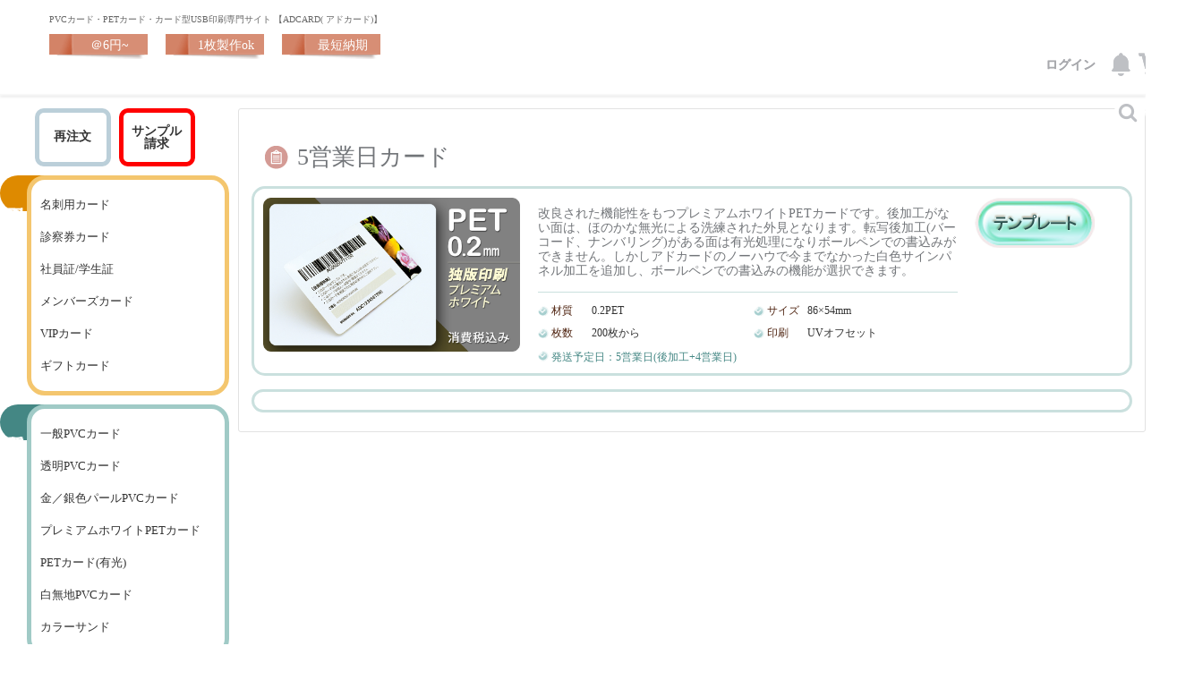

--- FILE ---
content_type: text/html; charset=utf-8
request_url: https://www.adcard.jp/page/expectedDateList5day
body_size: 136458
content:
<!DOCTYPE html>
<!-- 17 / 189  -->
<html lang="ja-jp">
<head>
    <script src="https://js.braintreegateway.com/web/dropin/1.22.1/js/dropin.min.js"></script>
    <meta http-equiv="Content-Type" content="text/html; charset=utf-8" />
    <meta charset="utf-8" />
    <meta name="viewport" content="width=device-width, initial-scale=1.0">
    
<title>5営業日カード</title>

    <meta name="google-site-verification" content="83euViiJ9V0eib9b9GXp5NfYu96WEGio-iSYeUein8E" />
    <link rel="shortcut icon" href="/UploadData/PartnerData/adcard/20170518_105301_G4U7F.png" />
    <link rel="preload" href="/Content/1/sass/default/font-tqoon/fonts/tqoon.woff?qtzj0e" as="font" type="font/woff" crossorigin="anonymous" />
    <script>
        window.dataLayer = window.dataLayer || [];
        dataLayer.push({ 'UserEmail': ''});
    </script>
    <!-- Google Tag Manager --><script>(function(w,d,s,l,i){w[l]=w[l]||[];w[l].push({'gtm.start':
new Date().getTime(),event:'gtm.js'});var f=d.getElementsByTagName(s)[0],
j=d.createElement(s),dl=l!='dataLayer'?'&l='+l:'';j.async=true;j.src=
'https://www.googletagmanager.com/gtm.js?id='+i+dl;f.parentNode.insertBefore(j,f);
})(window,document,'script','dataLayer','GTM-PZNQ5RC');</script><!-- End Google Tag Manager -->

<!-- Google tag (gtag.js) -->
<script async src="https://www.googletagmanager.com/gtag/js?id=AW-952525719"></script>
<script>
  window.dataLayer = window.dataLayer || [];
  function gtag(){dataLayer.push(arguments);}
  gtag('js', new Date());

  gtag('config', 'AW-952525719');
</script>

<script>
  window.addEventListener('load', function(){
    if(window.location.pathname.includes('/Order/Complete')){
      var match = window.location.href.match(/[?&]orderId=([^&]*)/);
      var orderId = match ? match[1] : null;
      var orderTotal = document.querySelector('[class="price-total"] [class="price ng-binding"]').innerText.replace(/[^\d]/g,'').trim();
      var email = document.querySelector('[class="email ng-binding ng-scope"]').innerText.trim();

      gtag('event', 'conversion', {
        'send_to': 'AW-952525719/I8TVCJnnwlwQl8eZxgM',
        'value': orderTotal,
        'currency': 'JPY',
        'transaction_id': orderId,
        'user_data': {
          'email': email
        }
      });
    }
    
    if(window.location.pathname.includes('/Account/SignUp')){
      (function() {
        var originalOpen = XMLHttpRequest.prototype.open;
        var originalSend = XMLHttpRequest.prototype.send;

        XMLHttpRequest.prototype.open = function(method, url) {
          this._requestMethod = method;
          this._requestURL = url;
          return originalOpen.apply(this, arguments);
        };

        XMLHttpRequest.prototype.send = function() {
          var xhr = this;
          xhr.addEventListener('load', function() {
            if (
              xhr.status === 200 &&
              xhr._requestMethod && xhr._requestMethod.toUpperCase() === 'POST' &&
              xhr._requestURL && xhr._requestURL.indexOf('/Account/AccountJoin') > -1
            ) {          
              var email = document.querySelector("input[type='email']").value.trim();

              gtag('event', 'conversion', {
                'send_to': 'AW-952525719/ZGTNCMbGxlwQl8eZxgM',
                'user_data': {
                  'email': email
                }
              });
            }
          });
          return originalSend.apply(this, arguments);
        };
      })();
    }
  });
</script>

    <script src="/bundles/bundlejs?v=GXmIjsgwrcrhwXyrcDXYUwqqYKlP_78ySGDuDdEmIVk1"></script>

    <script src="/bundles/commonjs?v=Sz5wit8NidpUxGyCupkLL3YfAUUDW0NIa3Gwnlz-eLA1"></script>

    <link href="/Content/commonCss?v=sR7rtJ7opVKadBrw_o2SrfxMjRbzW2EfbGBrIYfddh01" rel="stylesheet"/>

    
</head>

<body ng-cloak class="ctrl-page act-index">
    
    <!-- Google Tag Manager (noscript) --><noscript><iframe src="https://www.googletagmanager.com/ns.html?id=GTM-PZNQ5RC"
height="0" width="0" style="display:none;visibility:hidden"></iframe></noscript><!-- End Google Tag Manager (noscript) -->


<!-- Google tag (gtag.js) -->
<script async src="https://www.googletagmanager.com/gtag/js?id=AW-952525719"></script>
<script>
  window.dataLayer = window.dataLayer || [];
  function gtag(){dataLayer.push(arguments);}
  gtag('js', new Date());

  gtag('config', 'AW-952525719');
</script>

<script>
  window.addEventListener('load', function(){
    if(window.location.pathname.includes('/Order/Complete')){
      var match = window.location.href.match(/[?&]orderId=([^&]*)/);
      var orderId = match ? match[1] : null;
      var orderTotal = document.querySelector('[class="price-total"] [class="price ng-binding"]').innerText.replace(/[^\d]/g,'').trim();
      var email = document.querySelector('[class="email ng-binding ng-scope"]').innerText.trim();

      gtag('event', 'conversion', {
        'send_to': 'AW-952525719/I8TVCJnnwlwQl8eZxgM',
        'value': orderTotal,
        'currency': 'JPY',
        'transaction_id': orderId,
        'user_data': {
          'email': email
        }
      });
    }
    
    if(window.location.pathname.includes('/Account/SignUp')){
      (function() {
        var originalOpen = XMLHttpRequest.prototype.open;
        var originalSend = XMLHttpRequest.prototype.send;

        XMLHttpRequest.prototype.open = function(method, url) {
          this._requestMethod = method;
          this._requestURL = url;
          return originalOpen.apply(this, arguments);
        };

        XMLHttpRequest.prototype.send = function() {
          var xhr = this;
          xhr.addEventListener('load', function() {
            if (
              xhr.status === 200 &&
              xhr._requestMethod && xhr._requestMethod.toUpperCase() === 'POST' &&
              xhr._requestURL && xhr._requestURL.indexOf('/Account/AccountJoin') > -1
            ) {          
              var email = document.querySelector("input[type='email']").value.trim();

              gtag('event', 'conversion', {
                'send_to': 'AW-952525719/ZGTNCMbGxlwQl8eZxgM',
                'user_data': {
                  'email': email
                }
              });
            }
          });
          return originalSend.apply(this, arguments);
        };
      })();
    }
  });
</script>

    <div class="wrap" body-classes>
<header id="skin1-header" header-scroll-fix>
    
    <div class="head average1280" ng-controller="PageSub.MasterHeader.PageCtrl">
    <div data-contentscode="CustomHeader" class="d-n"></div>

        <!-- module .head -->
        <div class="logo">
            <!-- module .head .logo -->
            <h1>    <div data-contentscode="HeaderLogo"><a class="logo" href="/"><img alt="adcard.jp logo" data-src="/PartnerData/17/PartnerInfo/2020/02/11/ehjfqhpi.lu5.png" src="/Content/whitenonresize.jpg" /> </a>
<div class="keyword">
<p>PVCカード・PETカード・カード型USB印刷専門サイト 【ADCARD( アドカード)】</p>

<ul>
	<li><span>＠6円~</span></li>
	<li><span>1枚製作ok</span></li>
	<li><span>最短納期</span></li>
</ul>
</div>


<!-- Google tag (gtag.js) -->
<script async src="https://www.googletagmanager.com/gtag/js?id=AW-952525719"></script>
<script>
  window.dataLayer = window.dataLayer || [];
  function gtag(){dataLayer.push(arguments);}
  gtag('js', new Date());

  gtag('config', 'AW-952525719');
</script>

<script>
  window.addEventListener('load', function(){
    if(window.location.pathname.includes('/Order/Complete')){
      var match = window.location.href.match(/[?&]orderId=([^&]*)/);
      var orderId = match ? match[1] : null;
      var orderTotal = document.querySelector('[class="price-total"] [class="price ng-binding"]').innerText.replace(/[^\d]/g,'').trim();
      var email = document.querySelector('[class="email ng-binding ng-scope"]').innerText.trim();

      gtag('event', 'conversion', {
        'send_to': 'AW-952525719/I8TVCJnnwlwQl8eZxgM',
        'value': orderTotal,
        'currency': 'JPY',
        'transaction_id': orderId,
        'user_data': {
          'email': email
        }
      });
    }
    
    if(window.location.pathname.includes('/Account/SignUp')){
      (function() {
        var originalOpen = XMLHttpRequest.prototype.open;
        var originalSend = XMLHttpRequest.prototype.send;

        XMLHttpRequest.prototype.open = function(method, url) {
          this._requestMethod = method;
          this._requestURL = url;
          return originalOpen.apply(this, arguments);
        };

        XMLHttpRequest.prototype.send = function() {
          var xhr = this;
          xhr.addEventListener('load', function() {
            if (
              xhr.status === 200 &&
              xhr._requestMethod && xhr._requestMethod.toUpperCase() === 'POST' &&
              xhr._requestURL && xhr._requestURL.indexOf('/Account/AccountJoin') > -1
            ) {          
              var email = document.querySelector("input[type='email']").value.trim();

              gtag('event', 'conversion', {
                'send_to': 'AW-952525719/ZGTNCMbGxlwQl8eZxgM',
                'user_data': {
                  'email': email
                }
              });
            }
          });
          return originalSend.apply(this, arguments);
        };
      })();
    }
  });
</script></div>
</h1>
        </div>
        <button type="button" class="reset nav-toggle" ng-click="onNavShow()">
            <!-- module .head .nav-toggle -->
            <span><span>Menu</span></span>
        </button>
        <div class="head-banner-area">    <div data-contentscode="HeadBannerArea" class="d-n"></div>
</div>
<ul class="quick" ng-cloak
    ng-controller="Plugins.MasterHeaderQuickMenu.PluginCtrl as ctrl">
    <li ng-if="ctrl.showEmailActivate()" style="width: 80px;">
        <a ng-click="ctrl.evt.emailActivate()" style="width: 80px; display:flex; align-items: center;" title="{{::$CurrentUser.UserEmail}}" >メール認証</a>
    </li>
    <li>
        <a class="signin" ng-click="ctrl.evt.onAccountQuickClick()">
            <span>
                <span ng-if="::$CurrentUser.IsSigned" class="user_logined">{{::L.MyAccount}}</span>
                <span ng-if="::!$CurrentUser.IsSigned" class="user_needLogin">{{::L.SignIn}}</span>
            </span>
            <span></span>
        </a>
        <div class="account" ng-class="{ active : ctrl.val.toggle.account }">
            <div class="customer"><span></span><span>{{::$CurrentUser.UserName || $CurrentUser.UnConvertUserId }}</span></div>
            <div><a href="/Account/EditProfile"><span>{{::L.MyAccount}}</span></a></div>
            <div><a href="/Mypage/MyHome"><span>{{::L.MyPage}}</span></a></div>
            <div><a href="/Mypage/Coupons"><span>{{::L.Coupon}}</span></a></div>
            <div class="box-btn">
                <button sign-out-button class="sign-out-btn" type="button"><span class="sign-out-text">{{::L.SignOut}}</span></button>
            </div>
        </div>
    </li>
    <li>
        <a href="/Notification" class="notifi new">
            <span><span>{{::L.Notification}}</span></span>
            <span ng-show="ctrl.val.counts.notificationCount">{{ctrl.val.counts.notificationCount}}</span>
        </a>
    </li>
    <li>
        <a class="cart new" ng-click="ctrl.evt.onCartQuickClick()">
            <span aria-label="CartQuick"><span>{{::L.Cart}}</span></span>
            <span ng-show="ctrl.val.counts.cartCount">{{ctrl.val.counts.cartCount}}</span>
        </a>
        <div class="cart-summery" ng-class="{ active : ctrl.val.toggle.cart }" bind-notifier="{cartlist: ctrl.val.cartList}">
            <div class="title">{{::L.Cart}}<a href="/Cart" aria-label="Link_for_CartList"><span aria-label="Link_for_CartList">{{::L.ToCart}}</span></a></div>
            <p ng-show="_.isEmpty(ctrl.val.cartList) && !ctrl.val.busy.cartList" class="empty">{{::L.CartIsEmpty}}</p>
            <p ng-show="ctrl.val.busy.cartList" class="empty loading"></p>
            <ul ng-hide="_.isEmpty(ctrl.val.cartList) || ctrl.val.busy.cartList">
                <li ng-repeat="item in :cartlist:ctrl.val.cartList" class="{{:cartlist:(ctrl.isStockOver(item) || !item.IsSale) ? 'nostock' : ''}}">
                    <div class="box-item">
                        <figure><a href="/Goods/{{:cartlist:item.GoodsId}}"><img ng-src="{{:cartlist:item.ThumbnailImage}}" alt="{{:cartlist:item.GoodsName}}" tq-img-error /></a></figure>
                        <span class="data">
                            <span class="name">{{:cartlist:item.GoodsName}}</span>
                            <span class="total-price" ng-if=":cartlist:item.IsSale">{{:cartlist:item.TotalPrice | tqCurrency}}</span>
                            <span class="color" ng-if="ctrl.canShowColorName(item)"><label>{{::L.Color}}:</label>{{:cartlist:item.Color}}</span>
                            <span class="option" ng-if=":cartlist:item.IsSale" ng-repeat="option in :cartlist:item.AddedOptionList">
                                <label>{{:cartlist:option.BuyingLanguage}}</label><span style="display:inline-block;" ng-if=":cartlist:!_.isEmpty(option.BuyingLanguage)">:</span>{{:cartlist:option.SelectedItem.BuyingLanguage}}
                            </span>
                            <span class="afterMake" ng-if="item.IsSale" ng-repeat="option in :cartlist:item.AfterOptionList">
                                <label>{{:cartlist:option.BuyingLanguage}} = </label>{{:cartlist:option.SelectedItem.BuyingLanguage}}
                            </span>
                            <span class="quantity" ng-if=":cartlist:item.IsSale"><label>{{::L.Quantity}}:</label>{{:cartlist:item.OrderCount}}</span>
                            <span class="soldout" ng-if=":cartlist:!item.IsSale || item.IsDifferentOptionInCurrent">{{::L.SoldOut}}</span>
                            <span class="soldout" ng-if=":cartlist:item.IsSale && item.StockOver">{{:cartlist:ctrl.stockOverMsg(item)}}</span>
                        </span>
                        <button type="button" class="edit" data-viewmodal="cmn-check-edit" ng-if=":cartlist:item.IsSale" ng-click="ctrl.evt.onCartModifyClick(item)"><span>{{::L.Edit}}</span></button>
                        <button type="button" class="delete" data-viewmodal="cmn-check-remove" ng-click="ctrl.evt.onDeleteCartItemClick(item)" aria-label="Delete_{{$index+1}}"><span>{{::L.Delete}}</span></button>
                    </div>
                </li>
            </ul>
            <div class="total-price">
                <span class="txt">{{::L.totalPrice}}</span>
                <span class="price">{{ctrl.cartTotalPrice() | tqCurrency}}</span>
            </div>
            <div class="box-btn" ng-hide=":cartlist:_.isEmpty(ctrl.val.cartList)">         
                <button type="button" class="buy" ng-if="ctrl.val.isPossibleToOrder && !ctrl.val.nowOrderPage" ng-click="ctrl.evt.onToOrderClick()">
                    <span>{{::L.ToOrder}}</span>
                </button>
                <button type="button" class="caution" ng-if="!ctrl.val.isPossibleToOrder" disabled><span>{{::L[ctrl.val.OrderMsg]}}</span></button>
                <button type="button" class="receipt"
                        ng-if="!ctrl.val.nowCartPage && !ctrl.val.isMaxOrderPriceOverError && 'True' === 'True' && ctrl.val.isPossibleToOrder"
                        ng-class="ctrl.val.isPossibleToOrder ? '' : 'disabled'"
                        ng-disabled="!ctrl.val.isPossibleToOrder"
                        ng-click="ctrl.evt.onPrintEstimateClick()">{{::L.EstimateSheet}}</button>  
                <button type="button" class="msg-err err" ng-if="ctrl.val.isMaxOrderPriceOverError"><span class="msg-err">{{::L.OverPriceToOrder}} {{ctrl.val.maxOrderPrice}}</span></button>
            </div>
        </div>
    </li>
</ul>
<ul class="quick" ng-cloak
    ng-controller="Plugins.MasterHeaderQuickMenu.PluginCtrl as ctrl">
    <li ng-if="ctrl.showEmailActivate()" style="width: 80px;">
        <a ng-click="ctrl.evt.emailActivate()" style="width: 80px; display:flex; align-items: center;" title="{{::$CurrentUser.UserEmail}}" >メール認証</a>
    </li>
    <li>
        <a class="signin" ng-click="ctrl.evt.onAccountQuickClick()">
            <span>
                <span ng-if="::$CurrentUser.IsSigned" class="user_logined">{{::L.MyAccount}}</span>
                <span ng-if="::!$CurrentUser.IsSigned" class="user_needLogin">{{::L.SignIn}}</span>
            </span>
            <span></span>
        </a>
        <div class="account" ng-class="{ active : ctrl.val.toggle.account }">
            <div class="customer"><span></span><span>{{::$CurrentUser.UserName || $CurrentUser.UnConvertUserId }}</span></div>
            <div><a href="/Account/EditProfile"><span>{{::L.MyAccount}}</span></a></div>
            <div><a href="/Mypage/MyHome"><span>{{::L.MyPage}}</span></a></div>
            <div><a href="/Mypage/Coupons"><span>{{::L.Coupon}}</span></a></div>
            <div class="box-btn">
                <button sign-out-button class="sign-out-btn" type="button"><span class="sign-out-text">{{::L.SignOut}}</span></button>
            </div>
        </div>
    </li>
    <li>
        <a href="/Notification" class="notifi new">
            <span><span>{{::L.Notification}}</span></span>
            <span ng-show="ctrl.val.counts.notificationCount">{{ctrl.val.counts.notificationCount}}</span>
        </a>
    </li>
    <li>
        <a class="cart new" ng-click="ctrl.evt.onCartQuickClick()">
            <span aria-label="CartQuick"><span>{{::L.Cart}}</span></span>
            <span ng-show="ctrl.val.counts.cartCount">{{ctrl.val.counts.cartCount}}</span>
        </a>
        <div class="cart-summery" ng-class="{ active : ctrl.val.toggle.cart }" bind-notifier="{cartlist: ctrl.val.cartList}">
            <div class="title">{{::L.Cart}}<a href="/Cart" aria-label="Link_for_CartList"><span aria-label="Link_for_CartList">{{::L.ToCart}}</span></a></div>
            <p ng-show="_.isEmpty(ctrl.val.cartList) && !ctrl.val.busy.cartList" class="empty">{{::L.CartIsEmpty}}</p>
            <p ng-show="ctrl.val.busy.cartList" class="empty loading"></p>
            <ul ng-hide="_.isEmpty(ctrl.val.cartList) || ctrl.val.busy.cartList">
                <li ng-repeat="item in :cartlist:ctrl.val.cartList" class="{{:cartlist:(ctrl.isStockOver(item) || !item.IsSale) ? 'nostock' : ''}}">
                    <div class="box-item">
                        <figure><a href="/Goods/{{:cartlist:item.GoodsId}}"><img ng-src="{{:cartlist:item.ThumbnailImage}}" alt="{{:cartlist:item.GoodsName}}" tq-img-error /></a></figure>
                        <span class="data">
                            <span class="name">{{:cartlist:item.GoodsName}}</span>
                            <span class="total-price" ng-if=":cartlist:item.IsSale">{{:cartlist:item.TotalPrice | tqCurrency}}</span>
                            <span class="color" ng-if="ctrl.canShowColorName(item)"><label>{{::L.Color}}:</label>{{:cartlist:item.Color}}</span>
                            <span class="option" ng-if=":cartlist:item.IsSale" ng-repeat="option in :cartlist:item.AddedOptionList">
                                <label>{{:cartlist:option.BuyingLanguage}}</label><span style="display:inline-block;" ng-if=":cartlist:!_.isEmpty(option.BuyingLanguage)">:</span>{{:cartlist:option.SelectedItem.BuyingLanguage}}
                            </span>
                            <span class="afterMake" ng-if="item.IsSale" ng-repeat="option in :cartlist:item.AfterOptionList">
                                <label>{{:cartlist:option.BuyingLanguage}} = </label>{{:cartlist:option.SelectedItem.BuyingLanguage}}
                            </span>
                            <span class="quantity" ng-if=":cartlist:item.IsSale"><label>{{::L.Quantity}}:</label>{{:cartlist:item.OrderCount}}</span>
                            <span class="soldout" ng-if=":cartlist:!item.IsSale || item.IsDifferentOptionInCurrent">{{::L.SoldOut}}</span>
                            <span class="soldout" ng-if=":cartlist:item.IsSale && item.StockOver">{{:cartlist:ctrl.stockOverMsg(item)}}</span>
                        </span>
                        <button type="button" class="edit" data-viewmodal="cmn-check-edit" ng-if=":cartlist:item.IsSale" ng-click="ctrl.evt.onCartModifyClick(item)"><span>{{::L.Edit}}</span></button>
                        <button type="button" class="delete" data-viewmodal="cmn-check-remove" ng-click="ctrl.evt.onDeleteCartItemClick(item)" aria-label="Delete_{{$index+1}}"><span>{{::L.Delete}}</span></button>
                    </div>
                </li>
            </ul>
            <div class="total-price">
                <span class="txt">{{::L.totalPrice}}</span>
                <span class="price">{{ctrl.cartTotalPrice() | tqCurrency}}</span>
            </div>
            <div class="box-btn" ng-hide=":cartlist:_.isEmpty(ctrl.val.cartList)">         
                <button type="button" class="buy" ng-if="ctrl.val.isPossibleToOrder && !ctrl.val.nowOrderPage" ng-click="ctrl.evt.onToOrderClick()">
                    <span>{{::L.ToOrder}}</span>
                </button>
                <button type="button" class="caution" ng-if="!ctrl.val.isPossibleToOrder" disabled><span>{{::L[ctrl.val.OrderMsg]}}</span></button>
                <button type="button" class="receipt"
                        ng-if="!ctrl.val.nowCartPage && !ctrl.val.isMaxOrderPriceOverError && 'True' === 'True' && ctrl.val.isPossibleToOrder"
                        ng-class="ctrl.val.isPossibleToOrder ? '' : 'disabled'"
                        ng-disabled="!ctrl.val.isPossibleToOrder"
                        ng-click="ctrl.evt.onPrintEstimateClick()">{{::L.EstimateSheet}}</button>  
                <button type="button" class="msg-err err" ng-if="ctrl.val.isMaxOrderPriceOverError"><span class="msg-err">{{::L.OverPriceToOrder}} {{ctrl.val.maxOrderPrice}}</span></button>
            </div>
        </div>
    </li>
</ul>
<div class="include-container-search-box search-box" ng-controller="Plugins.SearchForm.PluginCtrl" >
        <button class="btn-click" ng-click="showInputBox()"  is-mobile-size><span><span>Search</span></span></button>
        <div class="form-search-box" ng-class="isActive" ng-if="isActive == 'active' ||  isMobileSize == true">
            <form method="get" action="/SearchResult">
                <fieldset>
                    <div class="box-input">
                        <input type="search" name="SearchKeyword" placeholder="{{::L.Search}}">
                    </div>
                    <button type="submit" class="btn-submit"><span><span>Search</span></span></button>
                </fieldset>
            </form>
        </div>
</div>

<script>
    //$(document).on("click", function (e) {
    //    if ($('header#skin1-header .search-box button.btn-click span').is(e.target) == true) {
    //        $('header#skin1-header .search-box .form-search-box').show().addClass('active');
    //    } else {
    //        $('header#skin1-header .search-box .form-search-box').hide().removeClass('actvie');
    //    }
    //});
</script>

    </div>
<nav class="category dev-menuTree" ng-controller="Plugins.MasterHeaderMenuTree.PluginCtrl" ng-init="init()">
    <div>
        <ul tq-menu-tree></ul>
    </div>
    <div class="fix">
        <a href="/"><span>{{L.Home}}</span></a>
    </div>
    <button type="button" ng-click="onHideGnb()"><span></span></button>
</nav>

    <div class="bxs"></div><!-- module .bxs -->
</header> 
        

<div id="skin1-container" class="container page average1280">
    <div>
<div class="include-container-search-box search-box" ng-controller="Plugins.SearchForm.PluginCtrl" >
        <button class="btn-click" ng-click="showInputBox()"  is-mobile-size><span><span>Search</span></span></button>
        <div class="form-search-box" ng-class="isActive" ng-if="isActive == 'active' ||  isMobileSize == true">
            <form method="get" action="/SearchResult">
                <fieldset>
                    <div class="box-input">
                        <input type="search" name="SearchKeyword" placeholder="{{::L.Search}}">
                    </div>
                    <button type="submit" class="btn-submit"><span><span>Search</span></span></button>
                </fieldset>
            </form>
        </div>
</div>

<script>
    //$(document).on("click", function (e) {
    //    if ($('header#skin1-header .search-box button.btn-click span').is(e.target) == true) {
    //        $('header#skin1-header .search-box .form-search-box').show().addClass('active');
    //    } else {
    //        $('header#skin1-header .search-box .form-search-box').hide().removeClass('actvie');
    //    }
    //});
</script>

        <div class="default">
            <div class="set-layout">

<div class="aside-left scroll-fix bottom-show design-page-proportion07" tq-scroll-fix >
    <div>
    <div data-contentscode="AsideLeftCommon"><div class="lnb-top"><a href="/MyPage/Orders"><span>再注文</span></a> <a 17q1="" href="/Goods/42776" style="border-color: rgb(255, 0, 0); id="><span>サンプル<br />
請求</span></a></div>
<!--<div class="lnb-top" style="width: 100%;"><a href="/page/plasticcontainer" style="border-color: rgb(111, 176, 169); padding: 10px; width: 100%; height: 40px; margin-top: 10px;"><span>プラスチック容器</span></a></div>-->

<ul class="lnb">
	<li><a href="/page/useList" id="17A1" onclick="addTrackEvent('Header','Nav','17A1')" onmouseout="Depth2_MouseOut('17A1');" onmouseover="Depth2_MouseOver('17A1');"><span>用途別</span></a>

	<ul>
		<li><a href="/page/useListBusiness" onclick="addTrackEvent('Header','Nav','名刺用カード')">名刺用カード <!-- (12) --></a></li>
		<li><a href="/page/useListMedical" onclick="addTrackEvent('Header','Nav','診察券カード')">診察券カード <!-- (5) --></a></li>
		<li><a href="/page/useListEmployeeStudent" onclick="addTrackEvent('Header','Nav','社員証/学生証')">社員証/学生証 <!-- (1) --></a></li>
		<li><a href="/page/useListMembers" onclick="addTrackEvent('Header','Nav','メンバーズカード')">メンバーズカード <!-- (4) --></a></li>
		<li><a href="/page/useListVip" onclick="addTrackEvent('Header','Nav','VIPカード')">VIPカード <!-- (9) --></a></li>
		<li><a href="/page/useListGift" onclick="addTrackEvent('Header','Nav','ギフトカード')">ギフトカード <!-- (1) --></a></li>
	</ul>
	</li>
	<li><a href="/page/typeList" id="17G1" onclick="addTrackEvent('Header','Nav','17G1')" onmouseout="Depth2_MouseOut('17G1');" onmouseover="Depth2_MouseOver('17G1');"><span>種類別</span></a>
	<ul>
		<li><a href="/page/typeListNorma" onclick="addTrackEvent('Header','Nav','一般PVCカード')">一般PVCカード <!-- (5) --></a></li>
		<li><a href="/page/typeListTransparent" onclick="addTrackEvent('Header','Nav','透明PVCカード')">透明PVCカード <!-- (1) --></a></li>
		<li><a href="/page/typeListGoldSilverPearl" onclick="addTrackEvent('Header','Nav','金／銀色パールPVCカード')">金／銀色パールPVCカード <!-- (2) --></a></li>
		<li><a href="/page/typeListMatteProcessing" onclick="addTrackEvent('Header','Nav','プレミアムホワイトPETカード1')">プレミアムホワイトPETカード</a></li>
		<li><a href="/page/typeListPetLight" onclick="addTrackEvent('Header','Nav','PETカード(有光)')">PETカード(有光) <!-- (10) --></a></li>
		<li><a href="/page/typeListWhitePvc" onclick="addTrackEvent('Header','Nav','白無地PVCカード')">白無地PVCカード <!-- (1) --></a></li>
		<li><a href="/page/typeListColorSand" onclick="addTrackEvent('Header','Nav','カラーサンド')">カラーサンド <!-- (1) --></a></li>
	</ul>
	</li>
	<li><a href="/page/usbList" id="17S1" onclick="addTrackEvent('Header','Nav','17S1')" onmouseout="Depth2_MouseOut('17S1');" onmouseover="Depth2_MouseOver('17S1');"><span>USB</span></a>
	<ul>
		<li><a href="/page/usbListcardUsb" onclick="addTrackEvent('Header','Nav','カード型USBメモリ')">カード型USBメモリ <!-- (5) --></a></li>
		<li><a href="/page/usbListHighCardUsb" onclick="addTrackEvent('Header','Nav','高級カード型USB')">高級カード型USB <!-- (4) --></a></li>
	</ul>
	</li>
	<li><a href="/page/expectedDateList" id="17D1" onclick="addTrackEvent('Header','Nav','17D1')" onmouseout="Depth2_MouseOut('17D1');" onmouseover="Depth2_MouseOver('17D1');"><span>発送予定日別</span></a>
	<ul>
		<li style="display: none;"><a href="/page/expectedDateList4day" onclick="addTrackEvent('Header','Nav','4営業日カード')">4営業日カード <!-- (1) --></a></li>
		<li><a href="/page/expectedDateList5day" onclick="addTrackEvent('Header','Nav','5営業日カード')">5営業日カード <!-- (7) --></a></li>
		<li><a href="/page/expectedDateList7day" onclick="addTrackEvent('Header','Nav','7営業日カード')">7営業日カード <!-- (3) --></a></li>
		<li><a href="/page/expectedDateList9day" onclick="addTrackEvent('Header','Nav','9営業日カード')">9営業日カード <!-- (2) --></a></li>
		<li><a href="/page/expectedDateList10day" onclick="addTrackEvent('Header','Nav','10営業日カード')">10営業日カード <!-- (5) --></a></li>
		<li><a href="/page/expectedDateList12day" onclick="addTrackEvent('Header','Nav','12営業日カード')">12営業日カード <!-- (2) --></a></li>
	</ul>
	</li>
	<li><a href="/page/logoDesignList" id="17T1" onclick="addTrackEvent('Header','Nav','17T1')" onmouseout="Depth2_MouseOut('17T1');" onmouseover="Depth2_MouseOver('17T1');"><span>ロゴデザイン</span></a>
	<ul>
		<li><a href="/page/logoDesignListLigth" onclick="addTrackEvent('Header','Nav','LIGTH')">LIGTH <!-- (1) --></a></li>
		<li><a href="/page/logoDesignListStandard" onclick="addTrackEvent('Header','Nav','STANDARD')">STANDARD <!-- (1) --></a></li>
		<li><a href="/page/logoDesignListPremium" onclick="addTrackEvent('Header','Nav','PREMIUM')">PREMIUM <!-- (1) --></a></li>
	</ul>
	</li>
	<li><a href="/page/backSealList" id="17B1" onclick="addTrackEvent('Header','Nav','17B1')" onmouseout="Depth2_MouseOut('17B1');" onmouseover="Depth2_MouseOver('17B1');"><span>シール</span></a>
	<ul>
		<li><a href="/page/backSealListOriginal" onclick="addTrackEvent('Header','Nav','オリジナルシール(裏面)')">オリジナルシール(裏面) <!-- (3) --></a></li>
		<li><a href="/Page/Contents/SealList" onclick="addTrackEvent('Header','Nav','コート64kg')">コート64kg <!-- (3) --></a></li>
		<li><a href="/Page/Contents/SealList" onclick="addTrackEvent('Header','Nav','上質紙69kg')">上質紙69kg <!-- (3) --></a></li>
		<li><a href="/Page/Contents/SealList" onclick="addTrackEvent('Header','Nav','ユポ80μ')">ユポ80μ <!-- (3) --></a></li>
		<li><a href="/Page/Contents/SealList" onclick="addTrackEvent('Header','Nav','コート77kg(強力接着)')">コート77kg(強力接着) <!-- (3) --></a></li>
	</ul>
	</li>
	<li><a href="/page/accessoryList" id="17C1" onclick="addTrackEvent('Header','Nav','17C1')" onmouseout="Depth2_MouseOut('17C1');" onmouseover="Depth2_MouseOver('17C1');"><span>その他</span></a>
	<ul>
		<li><a href="/page/accessoryListreadyMade" onclick="addTrackEvent('Header','Nav','既製ストラップ')">既製ストラップ <!-- (7) --></a></li>
		<li><a href="/page/accessoryListWriteName" onclick="addTrackEvent('Header','Nav','名入れストラップ')">名入れストラップ <!-- (7) --></a></li>
		<li><a href="/page/accessoryListCase" onclick="addTrackEvent('Header','Nav','カードケース')">カードケース <!-- (5) --></a></li>
		<!--<li><a href="/page/handmademask" onclick="addTrackEvent('Header','Nav','手作りマスク用品')">手作りマスク用品  (7)</a></li>-->
	</ul>
	</li>
</ul>

<div class="lnb-link after"><a href="/Support/PostProcessing">後加工について</a></div>

<div class="sns-all">
<ul>
	<li><a href="https://www.facebook.com/adcardjp" target="_blank"><img alt="sns_ADCARD_facebook_PVCCARD_01.png" data-src="/PartnerData/17/PartnerInfo/2020/02/12/1kuc0czd.bue.png" src="/Content/whitenonresize.jpg" style="max-width: 100%;" /></a></li>
	<li><a href="https://www.youtube.com/channel/UCDoM10YCb-yfof5AQh1qcBg" target="_blank"><img alt="20170403_111244_T5ENR.png" data-src="/PartnerData/17/PartnerInfo/2020/02/12/epbcmn4a.xhj.png" src="/Content/whitenonresize.jpg" style="max-width: 100%;" /></a></li>
	<li><a href="https://twitter.com/adcardjp" target="_blank"><img alt="sns_ADCARD_twitter_PVCCARD_01.png" data-src="/PartnerData/17/PartnerInfo/2020/02/12/zswvm41k.3hy.png" src="/Content/whitenonresize.jpg" style="max-width: 100%;" /></a></li>
	<li><a href="https://www.instagram.com/adcard_jp" target="_blank"><img alt="instar.png" data-src="/PartnerData/17/PartnerInfo/2020/02/12/ppacvp5y.akj.png" src="/Content/whitenonresize.jpg" style="max-width: 100%;" /></a></li>
</ul>
</div>

<div class="left-img-banner-after"><br />
<a href="https://www.adprint.jp/Product/Sub/LF.aspx?Code=LF"><img alt="left_banner_01_전단지 copy.jpg" data-src="/PartnerData/17/PartnerInfo/2025/07/10/csjet4l3.bqi.jpg" src="/Content/whitenonresize.jpg" style="max-width: 100%;" /></a><br />
<br />
<a href="https://www.adprint.jp/Product/Sub/PS.aspx?Code=PS"><img alt="left_banner_02_포스터.jpg" data-src="/PartnerData/17/PartnerInfo/2025/07/10/j3noxle4.p1k.jpg" src="/Content/whitenonresize.jpg" style="max-width: 100%;" /></a><br />
<br />
<a href="https://www.adprint.jp/Product/Intro/pf.aspx?Code=PF"><img alt="left_banner_03_중철.jpg" data-src="/PartnerData/17/PartnerInfo/2025/07/10/q3vc3yuk.x15.jpg" src="/Content/whitenonresize.jpg" style="max-width: 100%;" /></a></div>
<script>
        $(document).ready(function () {
            $('#favorite').on('click', function (e) {
                var bookmarkURL = window.location.href;
                var bookmarkTitle = document.title;
                var triggerDefault = false;

                if (window.sidebar && window.sidebar.addPanel) {
                    // Firefox version < 23
                    window.sidebar.addPanel(bookmarkTitle, bookmarkURL, '');
                } else if ((window.sidebar && (navigator.userAgent.toLowerCase().indexOf('firefox') > -
                        1)) || (window.opera && window.print)) {
                    // Firefox version >= 23 and Opera Hotlist
                    var $this = $(this);
                    $this.attr('http://www.adcard.jp/', bookmarkURL);
                    $this.attr('プラスチックカード・PETカード・RFIDカード印刷専門サイト【ADCARD(アドカード)】', bookmarkTitle);
                    $this.attr('rel', 'sidebar');
                    $this.off(e);
                    triggerDefault = true;
                } else if (window.external && ('AddFavorite' in window.external)) {
                    // IE Favorite
                    window.external.AddFavorite(bookmarkURL, bookmarkTitle);
                } else {
                    // WebKit - Safari/Chrome
                    alert((navigator.userAgent.toLowerCase().indexOf('mac') != -1 ? 'Cmd' : 'Ctrl') +
                        '+Dキーをクリックすると、お気に入りに登録されます');
                }
                return triggerDefault;
            });
        });
    </script></div>

    </div>
</div>

<div class="aside-right scroll-fix design-page-proportion07" tq-scroll-fix >
    <div>
    <div data-contentscode="AsideRightCommon" class="d-n"></div>

    </div>
</div>

                <div class="body design-page-proportion07">
                    <div>


<nav ng-cloak ng-controller="Plugins.PageSubMenuTree.PluginCtrl" ng-init="init('inPage')"
     ng-class="[modeClass, {'up':mobileNavInfo.isScrollUp, 'active':mobileNavInfo.isCategoryActive}]">
    <div>
        <nav class="bottom" ng-controller="Plugins.PageSubMenuTree.MobileNav.PluginCtrl" ng-if="mode == 'withMobile'">
            <ul class="include-nav-bottom">
                <li><a href="/" class="home"><span><span>Home</span></span></a></li>
                <li><a href="/MyPage" class="mypage"><span><span>Mypage</span></span></a></li>
                <li><a class="bottom-nav active" ng-click="toggleCategoryActive()"><span><span>Category</span></span></a></li>
                <li><a href="/Notification" class="notification"><span><span>Notification</span></span></a></li>
                <li><a href="/Cart" class="cart"><span><span>Cart</span></span></a></li>
            </ul>
        </nav>
        <ul tq-menu-tree="::subMenu"></ul>
    </div>
</nav>



                        <div class="view">
                            <section>
                                <div class="editor-contents" data-contentscode="expectedDateList5day">
                                    <div class="category-page-contents even">
    <div class="top-img-banner"><img class="pc-size" src="" /> <img class="m-size" src="" /></div>

    <div class="goods-list-cont">
        <h1><span>5営業日カード</span></h1>

        <ul class="main-content">
            <li>
                <ul class="col col-320-480-1-10 col-480-768-2-30 col-768-1024-2-15 col-1024-3-20 cont-box">
                    <li class="goods-img"><a href="/goods/67897"><img
                                src="/PartnerData/17/PartnerInfo/2021/05/11/qyl4llgy.5j0.jpg" /></a></li>
                    <li>
                        <p class="goods-info-text">
                            改良された機能性をもつプレミアムホワイトPETカードです。後加工がない面は、ほのかな無光による洗練された外見となります。転写後加工(バーコード、ナンバリング)がある面は有光処理になりボールペンでの書込みができません。しかしアドカードのノーハウで今までなかった白色サインパネル加工を追加し、ボールペンでの書込みの機能が選択できます。
                        </p>

                        <ul class="col col-320-480-1-10 col-480-768-2-30 col-768-1024-1-30 col-1024-2-30 goods-info">
                            <li><span>材質</span>0.2PET</li>
                            <li><span>サイズ</span>86×54mm</li>
                            <li><span>枚数</span>200枚から</li>
                            <li><span>印刷</span>UVオフセット</li>
                        </ul>

                        <p class="last">発送予定日：5営業日(後加工+4営業日)</p>
                    </li>
                    <li class="item-btn-box">
                        <ul>
                            <li><a class="btn-link-info" href="/Support/CustomerFile"><span>テンプレート</span></a></li>
                            <li><a class="btn-link-goods" href="/page/pricetiblePtB06"><span>サイズ・価格表/span></span></a>
                            </li>
                            <li><a class="btn-link-order" href="/goods/67897"><span>注⽂する</span></a></li>
                        </ul>
                    </li>
                </ul>
            </li>
            <li>


</div>
                                </div>
                            </section>
                        </div>
                    </div>
                </div>
            </div>
        </div>
    </div>
</div>


<footer footer id="skin1-footer">
    <div class="average1280">
        <a class="a-top"><span>Top</span></a>
    <div data-contentscode="Footer"><div class="f-customer">
<p class="title">CUSTOMER CENTER</p>

<p class="num">050-8882-6035</p>

<p class="info">月~金曜日(土日、祝日 除く)<br />
電話応対 : 10時~17時(12~13時 除く)</p>
</div>

<section class="list-group">
<h2> </h2>
<a href="https://www.adprint.jp/"><img alt="footer_b_00 copy.jpg" data-src="/PartnerData/17/PartnerInfo/2025/05/28/c4yfc0jg.1ck.jpg" src="/Content/whitenonresize.jpg" style="max-width: 100%;" /></a><a href="https://www.adcard.jp/?PartnerId=17ADgroups"><img alt="footer_b_01 copy.jpg" data-src="/PartnerData/17/PartnerInfo/2025/05/28/2zae1at3.gan.jpg" src="/Content/whitenonresize.jpg" style="max-width: 100%;" /></a><a href="https://www.adprint.jp/Product/Sub/LF.aspx?Code=LF/Product/Sub/PS.aspx?Code=PS/Product/Sub/LF.aspx?Code=LF"><img alt="footer_b_02 copy.jpg" data-src="/PartnerData/17/PartnerInfo/2025/05/28/jl435kr3.xry.jpg" src="/Content/whitenonresize.jpg" style="max-width: 100%;" /></a><a href="https://www.adprint.jp/Product/Sub/PS.aspx?Code=PS/Product/Sub/LF.aspx?Code=LF"><img alt="footer_b_03 copy.jpg" data-src="/PartnerData/17/PartnerInfo/2025/05/28/4u5hbhjg.usq.jpg" src="/Content/whitenonresize.jpg" style="max-width: 100%;" /></a><a href="https://www.adprint.jp/Product/Intro/pf.aspx?Code=PF/Product/Sub/LF.aspx?Code=LF"><img alt="footer_b_04 copy.jpg" data-src="/PartnerData/17/PartnerInfo/2025/05/28/qe4ugjwk.biq.jpg" src="/Content/whitenonresize.jpg" style="max-width: 100%;" /></a>

<ul>
</ul>
</section>

<section class="copyright-area">
<div class="copyright" style="text-align: center;">© TQOON JAPAN CO.,LTD All Rights Reserved.</div>

<address style="text-align: center;">〒542-0081 大阪市中央区南船場3丁目7-27 NLC心斎橋 4F-I</address>

<div class="footer-menu">
<ul>
	<li><a href="http://www.adprint.jp/ui/corp/intro.html" target="_blank">会社紹介</a></li>
	<li><a href="http://www.adprint.jp/ui/corp/office.html" target="_blank">営業所案内</a></li>
	<li><a href="/About/Ecommerce">特定商取引法に基づく表示</a></li>
	<li><a href="http://www.adprint.jp/ui/corp/privacystatement.html" target="_blank">個人情報保護方針</a></li>
	<li><a href="http://www.adprint.jp/ui/corp/agreement.html" target="_blank">利用規約</a></li>
	<li><a href="/About/Profile">このサイトについて</a></li>
</ul>
</div>
</section>
<!-- !!!!! adcard new style !!!!! -->
<style type="text/css">/*///// site basic reset /////*/
    /*/ body color /*/
    body {background-color: #fff!important;}
    .txt-red {color: #9e2334!important}

    /*///// top-banner-area /////*/
    .top-banner-area .tqoonhublinker {height: auto; border-bottom:1px solid  #e5e5e5;}
    .top-banner-area .tqoonhublinker > div {padding: 9px 10px 8px 10px!important;}
    .top-banner-area .tqoonhublinker a span {font-size: 13px!important; font-weight: normal!important; color: #727579!important;}
    .top-banner-area .tqoonhublinker a img {margin-top: -2px!important; max-width: 50px;}
    .tqoonhublinker-moblie {display: none;}

    /*///// header ///// */
    @media screen and (min-width: 0.0625em) {header#skin1-header .head > .logo {margin-top: -9px;} header#skin1-header .head h1 img {max-width: 77px; max-height: 40px;}}
    @media screen and (min-width: 48em) {header#skin1-header .head > .logo {margin-top: -13px} header#skin1-header .head > .logo h1 div img {max-width: 96px; max-height: 50px;}}
    @media screen and (min-width: 66.25em) {
        header#skin1-header .head > .logo {margin-top: -45px; text-align: left;}
        header#skin1-header .head > .logo h1 div > a {display: inline-block; vertical-align: top;}
        header#skin1-header .head > .logo h1 div img {max-width: 148px; max-height: 77px;}
        header#skin1-header .head > .logo h1 div div.keyword {display: inline-block; margin-left: 40px; margin-bottom: 7px; vertical-align: bottom;}
        header#skin1-header .head > .logo h1 div div.keyword p {font-size: 10.3px; color: #666;}
        header#skin1-header .head > .logo h1 div div.keyword ul {margin-top: 10px; text-align: left;}
        header#skin1-header .head > .logo h1 div div.keyword li {display: inline-block; width: 110px; height: 28px; background: url("/PartnerData/17/PartnerInfo/2020/02/12/4vzlzinn.vnk.gif") no-repeat left top;}
        header#skin1-header .head > .logo h1 div div.keyword li span {display: block; padding: 6px 0 0 25px; color: #fff; text-align: center; font-size: 14px;}
        header#skin1-header .head > .logo h1 div div.keyword li:nth-of-type(n + 2) {margin-left: 15px;}
    }

    html:not(.draw-gnb):not(.bottom-nav) header#skin1-header.fixed .logo {top: 2px;}
    html:not(.draw-gnb):not(.bottom-nav) header#skin1-header.fixed .logo div.keyword {display: none;}

    @media screen and (max-width: 66.25em) {header#skin1-header .head > .logo h1 div div.keyword {display: none;}}

    header#skin1-header .head > .quick li:nth-of-type(1) {width: auto;}
    header#skin1-header .head > .quick li:nth-of-type(1) > a {margin-top: 6px; width: 77px; height: auto; color: #a8a9ad; font-weight: bold;}
    header#skin1-header .head > .quick li:nth-of-type(1) > a:hover {color: #727579;}
    header#skin1-header .head > .quick li:nth-of-type(1) > a > span:nth-of-type(1) > span {display: inline-block;}
    header#skin1-header .head > .quick li:nth-of-type(1) > a.signin > span:nth-of-type(1):before {display: inline-block; font-size: 12px;}

    header#skin1-header .search-box {width: 35px; height: 30px;}
    header#skin1-header .search-box button {top: -3px; right: 2px;}
    header#skin1-header .search-box button span:before {font-size: 16px;}

    @media screen and (min-width: 66.25em) {}

    /*// category //*/
    header#skin1-header > nav.category {background-color: #6fb0a9;}
    header#skin1-header > nav.category > div > ul > li > a {color: #fff;}

    @media screen and (min-width: 66.25em) {
        header#skin1-header .search-box {top: 110px; background-color: #fff;}
        header#skin1-header.fixed .search-box {top: 122px;}
        header#skin1-header > nav.category > div > ul {margin: 0 auto;}
        header#skin1-header > nav.category > div > ul > li:nth-of-type(9),
        header#skin1-header > nav.category > div > ul > li:nth-of-type(10) {display: none;}
        header#skin1-header > nav.category > div > ul > li:nth-of-type(n + 2):before {content: '|'; display: inline-block; margin: 12px 5px 0 5px; width: 3px; color: #fff; overflow: hidden;}
        header#skin1-header.fixed nav.category {background-color: rgba(247, 247, 247, 0.8);}
        header#skin1-header.fixed nav.category > div > ul > li > a {font-size: .83rem; color: #727579;}
    }

    @media screen and (max-width: 47.99em) {header#skin1-header > nav.category {background-color: #3A3F49;}}

    /*///// aside-left /////*/
    #skin1-container .set-layout > .aside-left {text-align: center;}
    #skin1-container .set-layout > .aside-left .lnb-top a {display: inline-block; padding-top: 20px; width: 85px; height: 65px; border: 5px solid #bbcfd9; border-radius: 10px; font-size: 1rem; font-weight: bold; vertical-align: top;}
    #skin1-container .set-layout > .aside-left .lnb-top a:nth-of-type(2) {margin-left: 5px; padding-top: 14px; border-color: #333;}
    #skin1-container .set-layout > .aside-left .lnb-top a span {color: #333;}

    #skin1-container .set-layout > .aside-left .lnb-top + ul.lnb {margin-top: 10px;}
    #skin1-container .set-layout > .aside-left .lnb-top + ul.lnb > li {position: relative; overflow: hidden;}
    #skin1-container .set-layout > .aside-left .lnb-top + ul.lnb > li:nth-of-type(n + 2) {margin-top: 10px;}
    #skin1-container .set-layout > .aside-left .lnb-top + ul.lnb > li:after {content: ''; display: table; clear: both;}
    #skin1-container .set-layout > .aside-left .lnb-top + ul.lnb > li > a {float: left; display: block; width: 30px; font-size: 1.43rem; font-weight: bold;}
    #skin1-container .set-layout > .aside-left .lnb-top + ul.lnb > li > a span {display: block; padding: 20px 25px 20px 6px; background-color: #de8a00; border-radius: 20px 0 0 20px; color: #fff; writing-mode: tb;}

    #skin1-container .set-layout > .aside-left .lnb-top + ul.lnb > li ul {position: relative; float: right; display: block; top: auto; left: auto; padding: 10px 0; width: 226px; min-height: 175px; border: 5px solid #f4c66e; border-radius: 20px; text-align: left; background-color: #fff;}
    #skin1-container .set-layout > .aside-left .lnb-top + ul.lnb > li ul li a {padding: 10px; font-size: 0.93rem; line-height: 1.3; color: #333;}
    #skin1-container .set-layout > .aside-left .lnb-top + ul.lnb > li ul li a:hover {background-color: #fbf2da;}

    #skin1-container .set-layout > .aside-left .lnb-top + ul.lnb > li:nth-of-type(even) ul {border-color: #a0cac6;}
    #skin1-container .set-layout > .aside-left .lnb-top + ul.lnb > li:nth-of-type(even) > a span {background-color: #448784;}
    #skin1-container .set-layout > .aside-left .lnb-top + ul.lnb > li:nth-of-type(even) ul li a:hover {background-color: #d1fcf9;}

    #skin1-container .set-layout > .aside-left .lnb-link {margin-top: 10px; border-radius: 20px; border: 5px solid #cccdcd;}
    #skin1-container .set-layout > .aside-left .lnb-link.after {background: url("/PartnerData/17/PartnerInfo/2020/02/12/voi2wxpu.kke.png") no-repeat 8px center;}
    #skin1-container .set-layout > .aside-left .lnb-link a {display: block; margin: 0; padding: 16px 0 15px 35px; font-weight: bold; font-size: 1.28rem; color: #666; letter-spacing: -1px;}

    #skin1-container .set-layout > .aside-left .sns-all {margin-top: 10px;}
    #skin1-container .set-layout > .aside-left .sns-all > a[title="BOOK MARK"] img {width: 100%;}
    #skin1-container .set-layout > .aside-left .sns-all > ul {border-top: 5px solid rgb(221, 221, 221); border-bottom: 5px solid rgb(221, 221, 221); background-color: #ebebeb;}
    #skin1-container .set-layout > .aside-left .sns-all > ul li {display: inline-block; margin-top: -1px; margin-right: -4px; margin-left: -2px; padding: 5px 19px; border: 1px solid #ddd;}

    #skin1-container .set-layout > .aside-left .left-img-banner img {width: 100%;}
    #skin1-container .set-layout > .aside-left .left-img-banner-after {margin-top: 20px;}

    @media screen and (max-width: 47.99em) {#skin1-container .set-layout > .aside-left {display: none!important;}}

header#skin1-header .head > .quick li:nth-of-type(1) > a.signin > span:nth-of-type(1):before{display:none;}
header#skin1-header .head > .quick li > a > span:nth-of-type(1){width:60px;}
header#skin1-header .head > .quick li:nth-of-type(1) > a{width:46px}


    /*///// SITE PAGE /////*/
    /*// category //*/
    .category#skin1-container .banner {overflow: hidden;}
    .category#skin1-container .categoty-top-cont {margin: 0 auto 30px auto;}
    .category#skin1-container .categoty-top-cont h1 {margin: 15px 0; font: 1.7857142857rem;}
    .category#skin1-container .categoty-top-cont h2 {padding-left: 25px; font-size: 1.4rem; color: #41648c; background: url("/PartnerData/17/PartnerInfo/2020/02/16/nrcer0f3.tan.gif") no-repeat left top 5px;}
    .category#skin1-container .categoty-top-cont .top-img img {width: 100%;}

    .category#skin1-container .categoty-top-cont .contents-flow {margin-top: 10px; padding: 15px 15px 8px 15px; text-align: center; border-radius: 15px; border: 3px solid #c9dedb;}
    .category#skin1-container .categoty-top-cont .contents-flow img {width: 100%;}

    .category#skin1-container .categoty-top-cont .how-to-apply {margin-top: 10px; padding: 15px; border-radius: 15px; border: 3px solid #c9dedb;}
    .category#skin1-container .categoty-top-cont .how-to-apply h2 + div {margin-top: 10px; padding-left: 235px; line-height: 1.5; background: url("/PartnerData/17/PartnerInfo/2020/02/16/4qaasstv.2ng.gif") no-repeat left top 5px;}
    .category#skin1-container .categoty-top-cont .how-to-apply h2 + div p {margin-top: 10px;}

    .category#skin1-container .categoty-top-cont .design-templates {margin-top: 10px; padding: 15px; border-radius: 15px; border: 3px solid #c9dedb;}
    .category#skin1-container .categoty-top-cont .design-templates ul {margin-top: 10px; text-align: center;}
    .category#skin1-container .categoty-top-cont .design-templates ul li {background: url("/PartnerData/17/PartnerInfo/2020/02/16/logyo2ae.drr.png") no-repeat center;}
    .category#skin1-container .categoty-top-cont .design-templates ul li a {display: block; padding: 16px 0; font-weight: bold; color: #fff;}

    .category#skin1-container .categoty-top-cont .recommend {margin-top: 10px; padding: 15px; border-radius: 15px; border: 3px solid #c9dedb;}
    .category#skin1-container .categoty-top-cont .recommend ul li  span.con {margin-top: 10px; text-align: center;}
    .category#skin1-container .categoty-top-cont .recommend .style-item-grid {padding-bottom: 0;}

    @media screen and (max-width: 768px) {
        .category#skin1-container .categoty-top-cont .how-to-apply h2 + div {padding-top: 130px; padding-left: 0; background-size: 150px; background-position: top center;}
    }
    @media screen and (max-width: 480px) {
        .category#skin1-container .categoty-top-cont .how-to-apply h2 + div {padding-top: 0; height: 150px; overflow-y: scroll; background: none;}
    }

    /*// category page //*/
    .page#skin1-container .category-page-contents .top-img-banner img {display: block; width: 100%;}
    .page#skin1-container .category-page-contents .top-img-banner .m-size {display: none;}

    @media screen and (max-width: 480px) {
        .page#skin1-container .category-page-contents .top-img-banner .pc-size {display: none;}
        .page#skin1-container .category-page-contents .top-img-banner .m-size {display: block;}
    }

    .page#skin1-container .category-page-contents h1 {padding-left: 15px; margin: 15px 0;}
    .page#skin1-container .category-page-contents h1:before {content: ''; display: inline-block; margin: -5px 10px 0 0; width: 26px; height: 26px; background: url("/PartnerData/17/PartnerInfo/2020/02/19/omapmhfl.xzt.gif") no-repeat; vertical-align: middle;}

    .page#skin1-container .category-page-contents ul.main-content > li {padding: 10px; border: 3px solid #ccc; border-radius: 15px;}
    .page#skin1-container .category-page-contents ul.main-content > li:nth-of-type(n + 2) {margin-top: 15px;}

    .page#skin1-container .category-page-contents ul.main-content ul.cont-box .goods-img img {width: 100%;}
    .page#skin1-container .category-page-contents ul.main-content ul.cont-box .goods-info-text {margin: 10px 0 15px 0; padding-bottom: 15px; line-height: 1.2; border-bottom: 1px solid #ccc;}
    .page#skin1-container .category-page-contents ul.main-content ul.cont-box .goods-info-text .red-text {color: red;}
    .page#skin1-container .category-page-contents ul.main-content ul.cont-box .goods-info {font-size: 0.85rem; color: #333;}
    .page#skin1-container .category-page-contents ul.main-content ul.cont-box .goods-info span {display: inline-block; width: 45px; color: #4f2411;}
    .page#skin1-container .category-page-contents ul.main-content ul.cont-box .goods-info li, .page#skin1-container .category-page-contents ul.main-content ul.cont-box p.last {padding-left: 15px;}
    .page#skin1-container .category-page-contents.odd ul.main-content ul.cont-box .goods-info li, .page#skin1-container .category-page-contents.odd ul.main-content ul.cont-box p.last {background: url("/PartnerData/17/PartnerInfo/2020/02/19/nytsej2m.ccw.png") no-repeat; background-size: 12px; background-position: 0 -0.5px;}
    .page#skin1-container .category-page-contents.even ul.main-content ul.cont-box .goods-info li, .page#skin1-container .category-page-contents.even ul.main-content ul.cont-box p.last {background: url("/PartnerData/17/PartnerInfo/2020/02/19/0fsj3oll.5eq.png") no-repeat; background-size: 12px; background-position: 0 -0.5px;}
    .page#skin1-container .category-page-contents ul.main-content ul.cont-box p.last {margin-top: 3%; font-size: 0.85rem;}
    .page#skin1-container .category-page-contents.odd ul.main-content ul.cont-box p.last {color: #de8a00;}
    .page#skin1-container .category-page-contents.even ul.main-content ul.cont-box p.last {color: #448784;}
    .page#skin1-container .category-page-contents ul.main-content ul.cont-box p.last span {display: block; margin-top: 10px; padding-left: 5px; color: #333; font-size: 0.8rem;}

    .page#skin1-container .category-page-contents ul.main-content .item-btn-box a {display: block; width: 134px; height: 56px;}
    .page#skin1-container .category-page-contents.odd ul.main-content .item-btn-box .btn-link-info {background: url("/PartnerData/17/PartnerInfo/2020/02/19/k0ami4xc.tow.png") no-repeat;}
    .page#skin1-container .category-page-contents.odd ul.main-content .item-btn-box .btn-link-goods {background: url("/PartnerData/17/PartnerInfo/2020/02/19/laf5uorx.0ly.png") no-repeat;}
    .page#skin1-container .category-page-contents.even ul.main-content .item-btn-box .btn-link-info {background: url("/PartnerData/17/PartnerInfo/2020/02/19/3jtey4au.rkp.png") no-repeat;}
    .page#skin1-container .category-page-contents.even ul.main-content .item-btn-box .btn-link-goods {background: url("/PartnerData/17/PartnerInfo/2020/02/19/z1fsb3vb.kwn.png") no-repeat;}
    .page#skin1-container .category-page-contents ul.main-content .item-btn-box .btn-link-order {background: url("/PartnerData/17/PartnerInfo/2020/02/19/45yr5ves.sfq.png") no-repeat;}
    .page#skin1-container .category-page-contents ul.main-content .item-btn-box a span {font-size: 0;}

    .page#skin1-container .category-page-contents .sub-content {margin-top: 15px; padding: 10px; border: 3px solid #000; border-radius: 15px;}
    .page#skin1-container .category-page-contents .sub-content strong {display: block; margin-bottom: 20px; padding-left: 15px; font-size: 1.4rem; color: #41648c;}
    .page#skin1-container .category-page-contents .sub-content strong:before {content: ''; display: inline-block; margin: -4px 10px 0 0; width: 26px; height: 26px; background: url("/PartnerData/17/PartnerInfo/2020/02/12/voi2wxpu.kke.png") no-repeat; vertical-align: middle;}
    .page#skin1-container .category-page-contents .sub-content strong small {padding-left: 10px; font-size: 0.85rem; font-weight: normal; vertical-align: middle;}
    .page#skin1-container .category-page-contents .sub-content ul {padding: 0 5%;}

    .page#skin1-container .category-page-contents.odd ul.main-content ul.cont-box .goods-info-text,
    .page#skin1-container .category-page-contents.odd .sub-content,
    .page#skin1-container .category-page-contents.odd ul.main-content > li {border-color: #f1dcbc;}
    .page#skin1-container .category-page-contents.even ul.main-content ul.cont-box .goods-info-text,
    .page#skin1-container .category-page-contents.even .sub-content,
    .page#skin1-container .category-page-contents.even ul.main-content > li {border-color: #cae0de;}


    @media screen and (min-width: 64em) {
        .category-page-contents ul.main-content ul.cont-box > li:nth-of-type(1) {width: calc((99.99% - 10%) / 3);}
        .category-page-contents ul.main-content ul.cont-box > li:nth-of-type(2) {width: calc((99.99% - -47%) / 3);}
        .category-page-contents ul.main-content ul.cont-box > li:nth-of-type(3) {width: calc((99.99% - 50%) / 3);}
    }

    @media screen and (max-width: 1020px) {
        .category-page-contents ul.main-content ul.cont-box > li:nth-of-type(3) {width: 100%;}
        .page#skin1-container .category-page-contents ul.main-content .item-btn-box li {display: inline-block;}
    }



    .page#skin1-container .set-layout > .body > * > nav {display: none;}


    /*// price table //*/
    .page#skin1-container .price-table-box h1 {margin-bottom: 3%;}
    .page#skin1-container .price-table-box h1 small {display: block; font-size: 0.5rem;}
    .page#skin1-container .price-table-box > div {border: 3px solid #d5d1cc; border-radius: 15px;}
    .page#skin1-container .price-table-box > div > span {display: block; margin: 20px 0 10px 0; text-align: right;}
    .page#skin1-container .price-table-box > div .responsive-table {position: relative;}
    .page#skin1-container .price-table-box > div .responsive-table table {display: table!important; width: 100%; border-top: 2px solid #e2e2e2;}
    .page#skin1-container .price-table-box > div .responsive-table table td a {color: #0c9ae6; text-decoration: underline;}

    @media screen and (max-width: 830px) {
        .page#skin1-container .price-table-box > div {border-radius: 15px 15px 0 0;}
        .page#skin1-container .price-table-box > div .responsive-table {overflow-x: scroll; overflow-y: hidden;}
        .page#skin1-container .price-table-box > div .responsive-table::-webkit-scrollbar {width: 15px;}
        .page#skin1-container .price-table-box > div .responsive-table::-webkit-scrollbar-thumb {background: #6fb0a9; opacity: .4;}
        .page#skin1-container .price-table-box > div .responsive-table::-webkit-scrollbar-track{background: none;}

        .page#skin1-container .price-table-box > div .responsive-table table {width: 830px; border-bottom: 1px solid #e2e2e2;}
    }


    /*// item view //*/
    .item-view#skin1-container section.form > * {}

    .item-view#skin1-container .set-layout > .body > div > section.form > .image {border: none!important;}

    .item-view#skin1-container section.form .data .name:before {content: ''; display: inline-block; margin: -5px 10px 0 0; width: 26px; height: 26px; background: url("/PartnerData/17/PartnerInfo/2020/02/19/omapmhfl.xzt.gif") no-repeat; vertical-align: middle;}

    .item-view#skin1-container .set-layout > .body > div > section.form + div {margin-top: 15px; border: 1px solid #e2e2e2!important;}
    .item-view#skin1-container .set-layout > .body > div > section.form + div:before {content: '詳細内容'; display: block; margin-bottom: 15px; font-size: 1.7857142857rem; color: #727579;}
    .item-view#skin1-container .set-layout > .body div.common-contents {margin-top: 15px; border: 1px solid #e2e2e2!important;}

    @media screen and (min-width: 48em) {
        .item-view#skin1-container .set-layout > .body > div > section.form + div {padding: 2.5714285714rem;}
        .item-view#skin1-container .set-layout > .body div.common-contents {padding: 2.5714285714rem;}
    }

    @media screen and (max-width: 47.99em) {
        .item-view#skin1-container .set-layout > .body > div > section.form + div {padding: 1.7142857143rem;}
        .item-view#skin1-container .set-layout > .body div.common-contents {padding: 1.7142857143rem;}
    }

    .item-view#skin1-container .set-layout > .body div.common-contents section,
    .item-view#skin1-container .set-layout > .body > div > section.form + div section {padding: 10px 6px 20px 0;}
    .item-view#skin1-container .set-layout > .body div.common-contents h2,
    .item-view#skin1-container .set-layout > .body > div > section.form + div section h2 {padding: 3px 0 2px 35px; height: 30px; font-size: 20px; font-weight: normal; color: #a55f22; background-image: url("/PartnerData/17/PartnerInfo/2020/02/22/5ca5tulv.rju.png"); background-repeat: no-repeat;}
    .item-view#skin1-container .set-layout > .body div.common-contents .sec-goods h2,
    .item-view#skin1-container .set-layout > .body div.common-contents .sec-afters h2,
    .item-view#skin1-container .set-layout > .body > div > section.form + div section.sec-goods h2,
    .item-view#skin1-container .set-layout > .body > div > section.form + div section.sec-after h2 {background-position: 0 -60px;}
    .item-view#skin1-container .set-layout > .body div.common-contents .sec-weight h2,
    .item-view#skin1-container .set-layout > .body > div > section.form + div section.sec-weight h2 {background-position: 0 -30px;}
    .item-view#skin1-container .set-layout > .body div.common-contents .sec-prog h2 ,
    .item-view#skin1-container .set-layout > .body > div > section.form + div section.sec-prog h2 {background-position: 0 -90px;}

    .item-view#skin1-container .set-layout > .body div.common-contents section p,
    .item-view#skin1-container .set-layout > .body > div > section.form + div section p {margin-top: 10px; margin-bottom: 10px; padding-left: 35px; line-height: 1.5;}
    .item-view#skin1-container .set-layout > .body div.common-contents section img,
    .item-view#skin1-container .set-layout > .body > div > section.form + div section img {max-width: 100%;}

    .item-view#skin1-container .set-layout > .body div.common-contents .bank h2 {background-position: 0 -120px;}
    .item-view#skin1-container .set-layout > .body div.common-contents .return h2 {background-position: 0 -150px;}

    .item-view#skin1-container .set-layout > .body div.common-contents h3 {margin: 15px 0 0 33px; padding: 0 0 0 25px; background: url("/PartnerData/17/PartnerInfo/2020/02/24/monyhvda.mdj.gif") no-repeat left -1px; color: #de8a00; font-weight: bold; font-size: 0.9rem;}
    .item-view#skin1-container .set-layout > .body div.common-contents .cr2 {padding-left: 20px; color: #9e2334; background: url("/PartnerData/17/PartnerInfo/2020/02/24/grahhhln.5cy.gif") no-repeat left top;}
    .item-view#skin1-container .set-layout > .body div.common-contents table {margin-left: 35px; width: 96%;}
    .item-view#skin1-container .set-layout > .body div.common-contents table th {padding: 6px 0 5px 0; background-color: #aba39a; color: #fff; font-weight: bold; text-align: center;}
    .item-view#skin1-container .set-layout > .body div.common-contents table td {padding: 6px 0 5px 0; border-top: 1px solid #ddd; text-align: center;}

    .item-view#skin1-container .set-layout > .body div.common-contents .return p {margin-left: 33px; padding: 0 0 0 25px; background: url("/PartnerData/17/PartnerInfo/2020/02/24/monyhvda.mdj.gif") no-repeat left -1px;}

    .item-view#skin1-container section.form .description {}
    .item-view#skin1-container section.form .description .customer-design {}
    .item-view#skin1-container section.form .description .customer-design p {font-size: 0.84rem;}
    .item-view#skin1-container section.form .description .customer-design p span {display: block; margin-bottom: 5px; padding-left: 20px; padding-bottom: 5px; color: #9e2334; background: url(/PartnerData/17/PartnerInfo/2020/02/24/grahhhln.5cy.gif) no-repeat left top;}
    .item-view#skin1-container section.form .description .customer-design a {display: block; padding-left: 20px; font-size: 0.8rem; text-decoration: underline;}
    .item-view#skin1-container section.form .description .customer-design .text-red {color: #9e2334!important;}

    /*// view //*/

    /*// board view //*/
    .page#skin1-container .view, .about#skin1-container .view, .support#skin1-container .view {padding: 1.5rem 1rem;}

    /*// support /  about //*/
    #skin1-container .page-top-link ul {margin-top: 10px; border: 3px solid #deb5b1; border-radius: 20px; overflow: hidden;}
    #skin1-container .page-top-link ul li {display: inline-block;}
    #skin1-container .page-top-link ul li:hover a, #skin1-container .page-top-link ul li.active a {background-color: #fef4ed;}
    #skin1-container .page-top-link ul li a {display: block; padding: 10px 18px; font-size: 0.875rem; text-align: center;}
    #skin1-container .page-top-link + h2 {margin-top: 40px;}

    #skin1-container .content-top-tab li * {color: rgb(158, 35, 52); background-color: #f8edee; font-size: 1.5rem; font-weight: bold; cursor: pointer;}
    #skin1-container .content-top-tab li.active * {color: #fff; background-color: #cb9098;}

    @media screen and (max-width: 480px) {
        #skin1-container .content-top-tab li * {padding: 5px; font-size: 1rem;}
    }
    /*// customer-file-contents //*/
    #skin1-container.support .customer-file-contents h2 {display: block; margin-bottom: 5%; background: linear-gradient( to right, #efeae7, #fff);}
    #skin1-container.support .customer-file-contents h2 span {display: block; padding: 5px 0 2px 10px; color: #a02034; font-size: 1.4rem; font-weight: bold;}
    #skin1-container.support .customer-file-contents h3 {display: block; margin-bottom: 2%;}
    #skin1-container.support .customer-file-contents p {display: block; margin-top: 15px; margin-bottom: 10px; line-height: 1.7;}
    #skin1-container.support .customer-file-contents figure {display: block;}

    #skin1-container.support .customer-file-contents .arrow-text {display: block; margin: 15px 0; padding-left: 20px; color: #496f70; background: url("/PartnerData/17/PartnerInfo/2020/02/16/nrcer0f3.tan.gif") no-repeat left top 0; background-size: 15px;}
    #skin1-container.support .customer-file-contents .accent-text {display: block; color: #aa4263;}
    #skin1-container.support .customer-file-contents .sky-color {color: #0c9ae6;}
    #skin1-container.support .customer-file-contents .purple-color {color: #d30373;}
    #skin1-container.support .customer-file-contents .green-color {color: #059033;}
    #skin1-container.support .customer-file-contents .orange-color {color: #b6865e;}

    #skin1-container.support .customer-file-contents .reference-text {padding-left: 20px; font-size: 0.9rem;}
    #skin1-container.support .customer-file-contents .reference-text .orange-color-text {display: block; margin: 10px 0; color: #b6865e;}

    #skin1-container.support .editor-contents .tab-cont-category-style {position: relative; margin-bottom: 20px;}
    #skin1-container.support .editor-contents .tab-cont-category-style li span {display: block; padding: 10px 0; height: 45px; border-bottom: 1px solid #e2e2e2; cursor: pointer;}
    #skin1-container.support .editor-contents .tab-cont-category-style li.active span {border: 1px solid #e2e2e2; border-bottom-color: #fff; background-color: #fff;}
    #skin1-container.support .editor-contents section.info-conts {position: relative; background-color: #fff;}
    #skin1-container.support .editor-contents section.info-conts strong {font-size: 1.1rem; font-weight: normal; color: #9e2334;}

    .support#skin1-container .set-layout > .body > * > nav, .about#skin1-container .set-layout > .body > * > nav {display: none;}

    @media screen and (max-width: 768px) {
        #skin1-container.support .editor-contents .tab-cont-category-style li span {height: auto; border: none;}
        #skin1-container.support .editor-contents .tab-cont-category-style li span.active {border: 1px solid #e2e2e2;}
    }

    /*// page //*/
    .page#skin1-container .body > div > nav {margin-top: 0!important;}

    /*// mypage, account //*/
    @media screen and (min-width: 66.25em) {.account#skin1-container nav.category, .mypage#skin1-container nav.category {text-align: left;}}

    /*///// footer /////*/
    footer#skin1-footer .f-customer {padding-bottom: 20px; background: url("/PartnerData/17/PartnerInfo/2020/02/12/ai2j4btg.1gi.gif") no-repeat right bottom;}
    footer#skin1-footer .f-customer P {display: inline-block; margin: 1% 0; vertical-align: middle;}
    footer#skin1-footer .f-customer P.title {font-family: 'arial', sans-serif; font-size: 1.3rem; color: #91002c;}
    footer#skin1-footer .f-customer p.num {margin-left: 3%; padding: 0 6% 0 3%; font-family: 'arial', sans-serif; font-size: 2.3rem; font-weight: bold; color: #91002c; border-left: 3px solid #b1b1b1;}
    footer#skin1-footer .f-customer p.info {font-size: 1rem;}

    footer#skin1-footer .list-group {margin-top: 4.5%;}
    footer#skin1-footer .list-group h2 {display: inline-block; width: 20%; vertical-align: top; line-height: 1.2;}
    footer#skin1-footer .list-group ul {display: inline-block; margin-top: 0; width: 79%; text-align: left;}
    footer#skin1-footer .list-group ul li a {display: table-cell; padding: 0; width: 150px; height: 40px; font-size: 1rem; text-align: left; vertical-align: top; line-height: 1.2;}
    footer#skin1-footer .list-group ul li a span {display: block; font-size: 0.79rem; color: #888;}

    footer#skin1-footer .copyright-area {margin-top: 30px;}

    @media screen and (max-width: 517px) {
        footer#skin1-footer .f-customer p.num {border: none;}
        footer#skin1-footer .list-group h2 {width: 100%;}
        footer#skin1-footer .list-group ul {margin-top: 20px; width: 100%; text-align: center;}
        footer#skin1-footer .list-group ul li a {width: 130px;}
    }

    /*/// search page ///*/
</style>
</div>

    </div>
</footer>
<div class="wrap-over" wrap-over ng-click="wrapClick()">
    <div class="loader">
        <svg width="28px" height="28px" viewBox="0 0 28 28" version="1.1" xmlns="http://www.w3.org/2000/svg" xmlns:xlink="http://www.w3.org/1999/xlink">
            <g id="Page-1" stroke="none" stroke-width="1" fill="none" fill-rule="evenodd">
                <g id="Group" fill="#000000">
                    <path id="Shape" opacity="0.2" d="M14,0 C6.26843303,0 0,6.26843303 0,14 C0,21.7325037 6.26843303,28 14,28 C21.731567,28 28,21.7325037 28,14 C27.9990633,6.26843303 21.731567,0 14,0 L14,0 L14,0 Z M14,24 C8.47739384,24 4,19.5234657 4,14 C4,8.47739384 8.47739384,4 14,4 C19.5226062,4 23.9991405,8.47739384 23.9991405,14 C23.9991405,19.5234657 19.5226062,24 14,24 L14,24 L14,24 Z"></path>
                    <path id="Shape" opacity="0.35" d="M23.5771008,3.79592037 C20.802063,1.18164062 17.2824806,0 14,0 L14,3.99249933 C16.5543799,3.99249933 19.1652222,4.99285889 21.0100002,6.88000011 L23.5771008,3.79592037 Z"></path>
                </g>
            </g>
        </svg>
    </div>
</div>
    </div>
    <script>
    ;$tq(function(app, moduleFinder){

        function decodeHtmlCharCodes(str) {
            return str.replace(/(&#(\d+);)/g, function (match, capture, charCode) {
                return String.fromCharCode(charCode);
            });
        }
        app.constant("$CurrentSiteConfig", {
            UserSiteNationCode: "jp",
            UserSiteNationCodeWithStartDot: ".jp",
            IsUserSiteNationCodeJp : function () { return this.UserSiteNationCode === 'jp'; },
            SkinName: "1",
            FrameName: "001-Basic-jp",
            GetPluginPath: function(pluginName){
                return "/Areas/Plugins/Views/" + "Common" + "/" + pluginName;
            },
            IsZeus: "False",
            IpCodeBank: "",
            IpCodeCredit: "",
            IpCodeCombini: "",
            SiteType: "OrderMade",
            EcommerceType: "B2B",
            RSAPublicKeyHEX_M: "[base64]",
            RSAPublicKeyHEX_E: "010001",
            UseFrex : "True"
        });

        app.constant("$CurrentUser", {
            IsEmailActive:false,
            IsSigned: false,
            IsManager : false,
            IsNonmember: false,
            IsMember: false,
            IsSnsUser: false,
            UserId: "",
            UserName: decodeHtmlCharCodes(""),
            UserSiteNickName: "",
            UserEmail: "",
            UnConvertUserId: "",
            Roles:"",
            IsMobileDevice: false,
            IsInRole: function(hasRoles) {
                var rolesArray = _.map("".split(','), function(d){return d.trim();});
                var hasRolesArray = _.map(hasRoles.split(','), function(d){return d.trim();});

                for (var i = 0; i < rolesArray.length; i++) {
                    if(_.contains(hasRolesArray, rolesArray[i])) return true;
                }
                return false;
            },
            UserLocale : "ko-KR"
        });

        app.constant("$CurrentSite", {
            Locale : "ja-jp",
            UserSiteNationCode: "JP",
            IsOpenMarketSite : false,
            ECommerceType : "B2B",
            Id: 189,
            IsTqCafe: false,
            IsTqDallot: false,
            SiteUrl : "adcard.jp",
            ESTemplate : ""
        });

        app.constant("$TCon", {
  "MyPage": {
    "OrdEndCancel": false,
    "UseQnaTitle": false,
    "RequiredReviewRating": true,
    "UseReviewPurpose": false,
    "UseReviewDisplayName": false,
    "UseReviewPublicPrivate": false,
    "UseReviewStarDetailPoint": false,
    "UseReviewStarPointDesc": false,
    "ReviewStarDetailPoint": "サイズ満足度|着用満足度|長さ満足度",
    "ReviewStarPointDesc": "悪い|良くない|普通です|気に入ります|とてもいいです",
    "UseReviewBodyInfo": false
  },
  "Order": {
    "MaxOrderPrice": 0
  },
  "Product": {
    "GoodsListSort": "priceLowToHight",
    "LengthUnit": "mm",
    "IsShowSellUnit": "N",
    "TaxInclude": false,
    "UnitColorOrderBy": "colorFirst"
  },
  "System": {
    "CurrencyRate": 1.0,
    "JsonAddress": {
      "StrAddrFormat": {
        "StrAddr1": "",
        "StrAddr2": ""
      },
      "DefaultJsonAddr": "{}",
      "Key": [],
      "Use": false
    },
    "TaxPriceInfo": {
      "CalcType": "TaxInclude",
      "Rate": "0.0"
    },
    "ShowSellerInfo": false,
    "PgUsageFeeYn": true
  },
  "RelationGoodsLayOut": {
    "RelationGoodsLayOut": {
      "sizePCCount": "5",
      "sizePCMargin": "30",
      "sizeTabletCount": "3",
      "sizeTabletMargin": "20",
      "sizeMobile480Count": "3",
      "sizeMobile480Margin": "20",
      "sizeMobile320Count": "2",
      "sizeMobile320Margin": "20",
      "useGoodsDetailYN": "N",
      "useCartYN": "N",
      "displayTitle": "",
      "ratioHorizon": "0",
      "ratioVertical": "10"
    }
  },
  "Product_Order": {
    "DisplayNameColor": ""
  },
  "Board_Review": {
    "ReviewListSort": "newestFirst"
  },
  "Delivery": {
    "UsePickUpColletion": true
  }
} );

        app.constant("$tqRouteData", {
            "contentsCode":"expectedDateList5day"
        });
        app.constant("$PageContext", {"MenuRoot":{"IsActive":false,"SubTree":[{"IsActive":false,"SubTree":[],"ChangeMode":"","Id":19839,"ParentId":1701,"JoinerId":189,"Content":"EVENT","Code":"Reference","Link":"","State":"REG","Step":1,"IsDisplayMenu":false,"IsHtml":false,"ContentHtml":"","Class":"","LinkPath":"","LinkQuery":""},{"IsActive":true,"SubTree":[{"IsActive":false,"SubTree":[{"IsActive":false,"SubTree":[],"ChangeMode":"","Id":13390,"ParentId":13273,"JoinerId":189,"Content":"名刺用カード","Code":"Reference","Link":"/page/useListBusiness","State":"REG","Step":0,"IsDisplayMenu":true,"IsHtml":false,"ContentHtml":"","Class":"","LinkPath":"/page/useListBusiness","LinkQuery":""},{"IsActive":false,"SubTree":[],"ChangeMode":"","Id":13391,"ParentId":13273,"JoinerId":189,"Content":"診察券カード","Code":"Reference","Link":"/page/useListMedical","State":"REG","Step":0,"IsDisplayMenu":true,"IsHtml":false,"ContentHtml":"","Class":"","LinkPath":"/page/useListMedical","LinkQuery":""},{"IsActive":false,"SubTree":[],"ChangeMode":"","Id":13392,"ParentId":13273,"JoinerId":189,"Content":"社員証/学生証","Code":"Reference","Link":"/page/useListEmployeeStudent","State":"REG","Step":0,"IsDisplayMenu":true,"IsHtml":false,"ContentHtml":"","Class":"","LinkPath":"/page/useListEmployeeStudent","LinkQuery":""},{"IsActive":false,"SubTree":[],"ChangeMode":"","Id":13393,"ParentId":13273,"JoinerId":189,"Content":"メンバーズカード","Code":"Reference","Link":"/page/useListMembers","State":"REG","Step":0,"IsDisplayMenu":true,"IsHtml":false,"ContentHtml":"","Class":"","LinkPath":"/page/useListMembers","LinkQuery":""},{"IsActive":false,"SubTree":[],"ChangeMode":"","Id":13394,"ParentId":13273,"JoinerId":189,"Content":"VIPカード","Code":"Reference","Link":"/page/useListVip","State":"REG","Step":0,"IsDisplayMenu":true,"IsHtml":false,"ContentHtml":"","Class":"","LinkPath":"/page/useListVip","LinkQuery":""},{"IsActive":false,"SubTree":[],"ChangeMode":"","Id":13395,"ParentId":13273,"JoinerId":189,"Content":"ギフトカード","Code":"Reference","Link":"/page/useListGift","State":"REG","Step":0,"IsDisplayMenu":true,"IsHtml":false,"ContentHtml":"","Class":"","LinkPath":"/page/useListGift","LinkQuery":""}],"ChangeMode":"","Id":13273,"ParentId":1705,"JoinerId":189,"Content":"用途別","Code":"Reference","Link":"/page/useList","State":"REG","Step":2,"IsDisplayMenu":true,"IsHtml":false,"ContentHtml":"","Class":"useList","LinkPath":"/page/useList","LinkQuery":""},{"IsActive":false,"SubTree":[{"IsActive":false,"SubTree":[],"ChangeMode":"","Id":13396,"ParentId":13274,"JoinerId":189,"Content":"一般PVCカード","Code":"Reference","Link":"/page/typeListNorma","State":"REG","Step":1,"IsDisplayMenu":true,"IsHtml":false,"ContentHtml":"","Class":"","LinkPath":"/page/typeListNorma","LinkQuery":""},{"IsActive":false,"SubTree":[],"ChangeMode":"","Id":13397,"ParentId":13274,"JoinerId":189,"Content":"透明PVCカード","Code":"Reference","Link":"/page/typeListTransparent","State":"REG","Step":2,"IsDisplayMenu":true,"IsHtml":false,"ContentHtml":"","Class":"","LinkPath":"/page/typeListTransparent","LinkQuery":""},{"IsActive":false,"SubTree":[],"ChangeMode":"","Id":13398,"ParentId":13274,"JoinerId":189,"Content":"金／銀色パールPVCカード","Code":"Reference","Link":"/page/typeListGoldSilverPearl","State":"REG","Step":3,"IsDisplayMenu":true,"IsHtml":false,"ContentHtml":"","Class":"","LinkPath":"/page/typeListGoldSilverPearl","LinkQuery":""},{"IsActive":false,"SubTree":[],"ChangeMode":"","Id":13399,"ParentId":13274,"JoinerId":189,"Content":"プレミアムホワイトPETカード","Code":"Reference","Link":"/page/typeListMatteProcessing","State":"REG","Step":4,"IsDisplayMenu":true,"IsHtml":false,"ContentHtml":"","Class":"","LinkPath":"/page/typeListMatteProcessing","LinkQuery":""},{"IsActive":false,"SubTree":[],"ChangeMode":"","Id":13401,"ParentId":13274,"JoinerId":189,"Content":"PETカード(有光)","Code":"Reference","Link":"/page/typeListPetLight","State":"REG","Step":5,"IsDisplayMenu":true,"IsHtml":false,"ContentHtml":"","Class":"","LinkPath":"/page/typeListPetLight","LinkQuery":""},{"IsActive":false,"SubTree":[],"ChangeMode":"","Id":19735,"ParentId":13274,"JoinerId":189,"Content":"白無地PVCカード","Code":"Reference","Link":"/page/typeListWhitePvc","State":"REG","Step":6,"IsDisplayMenu":true,"IsHtml":false,"ContentHtml":"","Class":"","LinkPath":"/page/typeListWhitePvc","LinkQuery":""},{"IsActive":false,"SubTree":[],"ChangeMode":"","Id":13402,"ParentId":13274,"JoinerId":189,"Content":"カラーサンド","Code":"Reference","Link":"/page/typeListColorSand","State":"REG","Step":7,"IsDisplayMenu":true,"IsHtml":false,"ContentHtml":"","Class":"","LinkPath":"/page/typeListColorSand","LinkQuery":""}],"ChangeMode":"","Id":13274,"ParentId":1705,"JoinerId":189,"Content":"材質別","Code":"Reference","Link":"/page/typeList","State":"REG","Step":3,"IsDisplayMenu":true,"IsHtml":false,"ContentHtml":"","Class":"typeList","LinkPath":"/page/typeList","LinkQuery":""},{"IsActive":false,"SubTree":[{"IsActive":false,"SubTree":[],"ChangeMode":"","Id":13403,"ParentId":13275,"JoinerId":189,"Content":"カード型USBメモリ","Code":"Reference","Link":"/page/usbListcardUsb","State":"REG","Step":0,"IsDisplayMenu":true,"IsHtml":false,"ContentHtml":"","Class":"","LinkPath":"/page/usbListcardUsb","LinkQuery":""},{"IsActive":false,"SubTree":[],"ChangeMode":"","Id":13404,"ParentId":13275,"JoinerId":189,"Content":"高級カード型USB","Code":"Reference","Link":"/page/usbListHighCardUsb","State":"REG","Step":0,"IsDisplayMenu":true,"IsHtml":false,"ContentHtml":"","Class":"","LinkPath":"/page/usbListHighCardUsb","LinkQuery":""}],"ChangeMode":"","Id":13275,"ParentId":1705,"JoinerId":189,"Content":"USB","Code":"Reference","Link":"/page/usbList","State":"REG","Step":4,"IsDisplayMenu":true,"IsHtml":false,"ContentHtml":"","Class":"usbList","LinkPath":"/page/usbList","LinkQuery":""},{"IsActive":true,"SubTree":[{"IsActive":false,"SubTree":[],"ChangeMode":"","Id":13405,"ParentId":13276,"JoinerId":189,"Content":"4営業日カード","Code":"Reference","Link":"/page/expectedDateList4day","State":"REG","Step":0,"IsDisplayMenu":true,"IsHtml":false,"ContentHtml":"","Class":"d-n","LinkPath":"/page/expectedDateList4day","LinkQuery":""},{"IsActive":true,"SubTree":[],"ChangeMode":"","Id":13406,"ParentId":13276,"JoinerId":189,"Content":"5営業日カード","Code":"Reference","Link":"/page/expectedDateList5day","State":"REG","Step":0,"IsDisplayMenu":true,"IsHtml":false,"ContentHtml":"","Class":"","LinkPath":"/page/expectedDateList5day","LinkQuery":""},{"IsActive":false,"SubTree":[],"ChangeMode":"","Id":13407,"ParentId":13276,"JoinerId":189,"Content":"7営業日カード","Code":"Reference","Link":"/page/expectedDateList7day","State":"REG","Step":0,"IsDisplayMenu":true,"IsHtml":false,"ContentHtml":"","Class":"","LinkPath":"/page/expectedDateList7day","LinkQuery":""},{"IsActive":false,"SubTree":[],"ChangeMode":"","Id":13408,"ParentId":13276,"JoinerId":189,"Content":"9営業日カード","Code":"Reference","Link":"/page/expectedDateList9day","State":"REG","Step":0,"IsDisplayMenu":true,"IsHtml":false,"ContentHtml":"","Class":"","LinkPath":"/page/expectedDateList9day","LinkQuery":""},{"IsActive":false,"SubTree":[],"ChangeMode":"","Id":13409,"ParentId":13276,"JoinerId":189,"Content":"10営業日カード","Code":"Reference","Link":"/page/expectedDateList10day","State":"REG","Step":0,"IsDisplayMenu":true,"IsHtml":false,"ContentHtml":"","Class":"","LinkPath":"/page/expectedDateList10day","LinkQuery":""},{"IsActive":false,"SubTree":[],"ChangeMode":"","Id":13410,"ParentId":13276,"JoinerId":189,"Content":"12営業日カード","Code":"Reference","Link":"/page/expectedDateList12day","State":"REG","Step":0,"IsDisplayMenu":true,"IsHtml":false,"ContentHtml":"","Class":"","LinkPath":"/page/expectedDateList12day","LinkQuery":""}],"ChangeMode":"","Id":13276,"ParentId":1705,"JoinerId":189,"Content":"発送予定日別","Code":"Reference","Link":"/page/expectedDateList","State":"REG","Step":5,"IsDisplayMenu":true,"IsHtml":false,"ContentHtml":"","Class":"expectedDateList","LinkPath":"/page/expectedDateList","LinkQuery":""},{"IsActive":false,"SubTree":[{"IsActive":false,"SubTree":[],"ChangeMode":"","Id":13499,"ParentId":13498,"JoinerId":189,"Content":"LIGTH","Code":"Reference","Link":"/page/logoDesignListLigth","State":"REG","Step":0,"IsDisplayMenu":true,"IsHtml":false,"ContentHtml":"","Class":"","LinkPath":"/page/logoDesignListLigth","LinkQuery":""},{"IsActive":false,"SubTree":[],"ChangeMode":"","Id":13500,"ParentId":13498,"JoinerId":189,"Content":"STANDARD","Code":"Reference","Link":"/page/logoDesignListStandard","State":"REG","Step":0,"IsDisplayMenu":true,"IsHtml":false,"ContentHtml":"","Class":"","LinkPath":"/page/logoDesignListStandard","LinkQuery":""},{"IsActive":false,"SubTree":[],"ChangeMode":"","Id":13501,"ParentId":13498,"JoinerId":189,"Content":"PREMIUM","Code":"Reference","Link":"/page/logoDesignListPremium","State":"REG","Step":0,"IsDisplayMenu":true,"IsHtml":false,"ContentHtml":"","Class":"","LinkPath":"/page/logoDesignListPremium","LinkQuery":""}],"ChangeMode":"","Id":13498,"ParentId":1705,"JoinerId":189,"Content":"ロゴデザイン","Code":"Reference","Link":"/page/logoDesignList","State":"REG","Step":6,"IsDisplayMenu":true,"IsHtml":false,"ContentHtml":"","Class":"logoDesignList","LinkPath":"/page/logoDesignList","LinkQuery":""},{"IsActive":false,"SubTree":[{"IsActive":false,"SubTree":[],"ChangeMode":"","Id":13411,"ParentId":13277,"JoinerId":189,"Content":"オリジナルシール(裏面)","Code":"Reference","Link":"/page/backSealListOriginal","State":"REG","Step":0,"IsDisplayMenu":true,"IsHtml":false,"ContentHtml":"","Class":"","LinkPath":"/page/backSealListOriginal","LinkQuery":""},{"IsActive":false,"SubTree":[],"ChangeMode":"","Id":19229,"ParentId":13277,"JoinerId":189,"Content":"コート64kg","Code":"Reference","Link":"/Page/Contents/SealList","State":"REG","Step":0,"IsDisplayMenu":true,"IsHtml":false,"ContentHtml":"","Class":"","LinkPath":"/Page/Contents/SealList","LinkQuery":""},{"IsActive":false,"SubTree":[],"ChangeMode":"","Id":19485,"ParentId":13277,"JoinerId":189,"Content":"上質紙69kg","Code":"Reference","Link":"/Page/Contents/SealList","State":"REG","Step":0,"IsDisplayMenu":true,"IsHtml":false,"ContentHtml":"","Class":"","LinkPath":"/Page/Contents/SealList","LinkQuery":""},{"IsActive":false,"SubTree":[],"ChangeMode":"","Id":19486,"ParentId":13277,"JoinerId":189,"Content":"ユポ80μ","Code":"Reference","Link":"/Page/Contents/SealList","State":"REG","Step":0,"IsDisplayMenu":true,"IsHtml":false,"ContentHtml":"","Class":"","LinkPath":"/Page/Contents/SealList","LinkQuery":""},{"IsActive":false,"SubTree":[],"ChangeMode":"","Id":19527,"ParentId":13277,"JoinerId":189,"Content":"コート77kg(強力接着)","Code":"Reference","Link":"/Page/Contents/SealList","State":"REG","Step":0,"IsDisplayMenu":true,"IsHtml":false,"ContentHtml":"","Class":"","LinkPath":"/Page/Contents/SealList","LinkQuery":""}],"ChangeMode":"","Id":13277,"ParentId":1705,"JoinerId":189,"Content":"シール","Code":"Reference","Link":"/page/backSealList","State":"REG","Step":7,"IsDisplayMenu":true,"IsHtml":false,"ContentHtml":"","Class":"backSealList","LinkPath":"/page/backSealList","LinkQuery":""},{"IsActive":false,"SubTree":[{"IsActive":false,"SubTree":[],"ChangeMode":"","Id":13412,"ParentId":13278,"JoinerId":189,"Content":"既製ストラップ","Code":"Reference","Link":"/page/accessoryListreadyMade","State":"REG","Step":0,"IsDisplayMenu":true,"IsHtml":false,"ContentHtml":"","Class":"","LinkPath":"/page/accessoryListreadyMade","LinkQuery":""},{"IsActive":false,"SubTree":[],"ChangeMode":"","Id":13413,"ParentId":13278,"JoinerId":189,"Content":"名入れストラップ","Code":"Reference","Link":"/page/accessoryListWriteName","State":"REG","Step":0,"IsDisplayMenu":true,"IsHtml":false,"ContentHtml":"","Class":"","LinkPath":"/page/accessoryListWriteName","LinkQuery":""},{"IsActive":false,"SubTree":[],"ChangeMode":"","Id":13414,"ParentId":13278,"JoinerId":189,"Content":"カードケース","Code":"Reference","Link":"/page/accessoryListCase","State":"REG","Step":0,"IsDisplayMenu":true,"IsHtml":false,"ContentHtml":"","Class":"","LinkPath":"/page/accessoryListCase","LinkQuery":""}],"ChangeMode":"","Id":13278,"ParentId":1705,"JoinerId":189,"Content":"アクセサリー","Code":"Reference","Link":"/page/accessoryList","State":"REG","Step":8,"IsDisplayMenu":true,"IsHtml":false,"ContentHtml":"","Class":"accessoryList","LinkPath":"/page/accessoryList","LinkQuery":""}],"ChangeMode":"","Id":1705,"ParentId":1701,"JoinerId":189,"Content":"商品一覧","Code":"Reference","Link":"javascript:void(0);","State":"REG","Step":2,"IsDisplayMenu":true,"IsHtml":false,"ContentHtml":"","Class":"","LinkPath":"javascript:void(0);","LinkQuery":""},{"IsActive":false,"SubTree":[],"ChangeMode":"","Id":13279,"ParentId":1701,"JoinerId":189,"Content":"初めての方へ","Code":"Reference","Link":"/Support/CustomerUse","State":"REG","Step":3,"IsDisplayMenu":true,"IsHtml":false,"ContentHtml":"","Class":"","LinkPath":"/Support/CustomerUse","LinkQuery":""},{"IsActive":false,"SubTree":[],"ChangeMode":"","Id":13280,"ParentId":1701,"JoinerId":189,"Content":"価格表","Code":"Reference","Link":"/Support/PriceList","State":"REG","Step":4,"IsDisplayMenu":true,"IsHtml":false,"ContentHtml":"","Class":"","LinkPath":"/Support/PriceList","LinkQuery":""},{"IsActive":false,"SubTree":[],"ChangeMode":"","Id":13281,"ParentId":1701,"JoinerId":189,"Content":"デザインテンプレート","Code":"Reference","Link":"/Category/17O1","State":"REG","Step":5,"IsDisplayMenu":true,"IsHtml":false,"ContentHtml":"","Class":"","LinkPath":"/Category/17O1","LinkQuery":""},{"IsActive":false,"SubTree":[],"ChangeMode":"","Id":13282,"ParentId":1701,"JoinerId":189,"Content":"完全データ入稿","Code":"Reference","Link":"/Support/CustomerFile","State":"REG","Step":6,"IsDisplayMenu":true,"IsHtml":false,"ContentHtml":"","Class":"","LinkPath":"/Support/CustomerFile","LinkQuery":""},{"IsActive":false,"SubTree":[],"ChangeMode":"","Id":13283,"ParentId":1701,"JoinerId":189,"Content":"よくある質問","Code":"Reference","Link":"/Support/Faq","State":"REG","Step":7,"IsDisplayMenu":true,"IsHtml":false,"ContentHtml":"","Class":"","LinkPath":"/Support/Faq","LinkQuery":""},{"IsActive":false,"SubTree":[],"ChangeMode":"","Id":13672,"ParentId":1701,"JoinerId":189,"Content":"見積要請","Code":"Reference","Link":"/MyPage/Estimate","State":"REG","Step":8,"IsDisplayMenu":true,"IsHtml":false,"ContentHtml":"","Class":"","LinkPath":"/MyPage/Estimate","LinkQuery":""},{"IsActive":false,"SubTree":[{"IsActive":false,"SubTree":[],"ChangeMode":"","Id":13365,"ParentId":13285,"JoinerId":189,"Content":"お知らせ","Code":"Reference","Link":"/Board/News","State":"REG","Step":0,"IsDisplayMenu":true,"IsHtml":false,"ContentHtml":"","Class":"","LinkPath":"/Board/News","LinkQuery":""},{"IsActive":false,"SubTree":[],"ChangeMode":"","Id":13366,"ParentId":13285,"JoinerId":189,"Content":"お問い合わせ","Code":"Reference","Link":"/MyPage/Qna","State":"REG","Step":0,"IsDisplayMenu":true,"IsHtml":false,"ContentHtml":"","Class":"","LinkPath":"/MyPage/Qna","LinkQuery":""},{"IsActive":false,"SubTree":[],"ChangeMode":"","Id":13367,"ParentId":13285,"JoinerId":189,"Content":"お支払いについて","Code":"Reference","Link":"/Support/Payment","State":"REG","Step":0,"IsDisplayMenu":true,"IsHtml":false,"ContentHtml":"","Class":"","LinkPath":"/Support/Payment","LinkQuery":""},{"IsActive":false,"SubTree":[],"ChangeMode":"","Id":13368,"ParentId":13285,"JoinerId":189,"Content":"配送について","Code":"Reference","Link":"/Support/ShippingDelivery","State":"REG","Step":0,"IsDisplayMenu":true,"IsHtml":false,"ContentHtml":"","Class":"","LinkPath":"/Support/ShippingDelivery","LinkQuery":""},{"IsActive":false,"SubTree":[],"ChangeMode":"","Id":13369,"ParentId":13285,"JoinerId":189,"Content":"注文取消し・返品について","Code":"Reference","Link":"/Support/ReturnsRefunds","State":"REG","Step":0,"IsDisplayMenu":true,"IsHtml":false,"ContentHtml":"","Class":"","LinkPath":"/Support/ReturnsRefunds","LinkQuery":""}],"ChangeMode":"","Id":13285,"ParentId":1701,"JoinerId":189,"Content":"顧客センター","Code":"Reference","Link":"javascript:void(0);","State":"REG","Step":9,"IsDisplayMenu":true,"IsHtml":false,"ContentHtml":"","Class":"","LinkPath":"javascript:void(0);","LinkQuery":""},{"IsActive":false,"SubTree":[{"IsActive":false,"SubTree":[],"ChangeMode":"","Id":1709,"ParentId":1702,"JoinerId":189,"Content":"ホーム","Code":"","Link":"/MyPage/MyHome","State":"REG","Step":1,"IsDisplayMenu":true,"IsHtml":false,"ContentHtml":"","Class":"","LinkPath":"/MyPage/MyHome","LinkQuery":""},{"IsActive":false,"SubTree":[],"ChangeMode":"","Id":1710,"ParentId":1702,"JoinerId":189,"Content":"注文・配送確認","Code":"","Link":"/MyPage/Orders","State":"REG","Step":2,"IsDisplayMenu":true,"IsHtml":false,"ContentHtml":"","Class":"","LinkPath":"/MyPage/Orders","LinkQuery":""},{"IsActive":false,"SubTree":[],"ChangeMode":"","Id":8725,"ParentId":1702,"JoinerId":189,"Content":"ポイント","Code":"","Link":"/MyPage/Points","State":"REG","Step":3,"IsDisplayMenu":true,"IsHtml":false,"ContentHtml":"","Class":"","LinkPath":"/MyPage/Points","LinkQuery":""},{"IsActive":false,"SubTree":[],"ChangeMode":"","Id":1711,"ParentId":1702,"JoinerId":189,"Content":"クーポン","Code":"","Link":"/MyPage/Coupons","State":"REG","Step":6,"IsDisplayMenu":true,"IsHtml":false,"ContentHtml":"","Class":"","LinkPath":"/MyPage/Coupons","LinkQuery":""},{"IsActive":false,"SubTree":[],"ChangeMode":"","Id":1712,"ParentId":1702,"JoinerId":189,"Content":"お気に入りリスト","Code":"","Link":"/MyPage/WishList","State":"REG","Step":7,"IsDisplayMenu":true,"IsHtml":false,"ContentHtml":"","Class":"","LinkPath":"/MyPage/WishList","LinkQuery":""},{"IsActive":false,"SubTree":[],"ChangeMode":"","Id":15318,"ParentId":1702,"JoinerId":189,"Content":"レビュー","Code":"","Link":"/MyPage/Review","State":"REG","Step":8,"IsDisplayMenu":true,"IsHtml":false,"ContentHtml":"","Class":"","LinkPath":"/MyPage/Review","LinkQuery":""},{"IsActive":false,"SubTree":[],"ChangeMode":"","Id":1731,"ParentId":1702,"JoinerId":189,"Content":"返品・交換","Code":"","Link":"/MyPage/ReturnsAndExchanges","State":"REG","Step":9,"IsDisplayMenu":true,"IsHtml":false,"ContentHtml":"","Class":"","LinkPath":"/MyPage/ReturnsAndExchanges","LinkQuery":""},{"IsActive":false,"SubTree":[],"ChangeMode":"","Id":1713,"ParentId":1702,"JoinerId":189,"Content":"キャンセル注文","Code":"","Link":"/MyPage/Canceled","State":"REG","Step":10,"IsDisplayMenu":true,"IsHtml":false,"ContentHtml":"","Class":"","LinkPath":"/MyPage/Canceled","LinkQuery":""},{"IsActive":false,"SubTree":[],"ChangeMode":"","Id":1714,"ParentId":1702,"JoinerId":189,"Content":"Q & A","Code":"","Link":"/MyPage/Qna","State":"REG","Step":11,"IsDisplayMenu":true,"IsHtml":false,"ContentHtml":"","Class":"","LinkPath":"/MyPage/Qna","LinkQuery":""},{"IsActive":false,"SubTree":[],"ChangeMode":"","Id":3571,"ParentId":1702,"JoinerId":189,"Content":"お見積もり","Code":"","Link":"/MyPage/Estimate","State":"REG","Step":14,"IsDisplayMenu":true,"IsHtml":false,"ContentHtml":"","Class":"","LinkPath":"/MyPage/Estimate","LinkQuery":""}],"ChangeMode":"","Id":1702,"ParentId":1701,"JoinerId":189,"Content":"マイページ","Code":"Fixed","Link":"/mypage","State":"REG","Step":10,"IsDisplayMenu":true,"IsHtml":false,"ContentHtml":"","Class":"","LinkPath":"/mypage","LinkQuery":""},{"IsActive":false,"SubTree":[{"IsActive":false,"SubTree":[],"ChangeMode":"","Id":1715,"ParentId":1706,"JoinerId":189,"Content":"登録情報変更","Code":"","Link":"/Account/EditProfile","State":"REG","Step":1,"IsDisplayMenu":true,"IsHtml":false,"ContentHtml":"","Class":"","LinkPath":"/Account/EditProfile","LinkQuery":""},{"IsActive":false,"SubTree":[],"ChangeMode":"","Id":1716,"ParentId":1706,"JoinerId":189,"Content":"アドレス帳の変更・追加","Code":"","Link":"/Account/EditShippingAddress","State":"REG","Step":2,"IsDisplayMenu":true,"IsHtml":false,"ContentHtml":"","Class":"","LinkPath":"/Account/EditShippingAddress","LinkQuery":""},{"IsActive":false,"SubTree":[],"ChangeMode":"","Id":1717,"ParentId":1706,"JoinerId":189,"Content":"パスワード変更","Code":"","Link":"/Account/ChangePassword","State":"REG","Step":3,"IsDisplayMenu":true,"IsHtml":false,"ContentHtml":"","Class":"","LinkPath":"/Account/ChangePassword","LinkQuery":""},{"IsActive":false,"SubTree":[],"ChangeMode":"","Id":1718,"ParentId":1706,"JoinerId":189,"Content":"メールアドレス変更","Code":"","Link":"/Account/ChangeEmailAddress","State":"REG","Step":4,"IsDisplayMenu":true,"IsHtml":false,"ContentHtml":"","Class":"","LinkPath":"/Account/ChangeEmailAddress","LinkQuery":""}],"ChangeMode":"","Id":1706,"ParentId":1701,"JoinerId":189,"Content":"アカウント","Code":"Fixed","Link":"/Account","State":"REG","Step":11,"IsDisplayMenu":true,"IsHtml":false,"ContentHtml":"","Class":"","LinkPath":"/Account","LinkQuery":""}],"ChangeMode":"","Id":1701,"ParentId":0,"JoinerId":189,"Content":"MainMenu","Code":"MainMenu","Link":"/","State":"REG","Step":1,"IsDisplayMenu":true,"IsHtml":false,"ContentHtml":"","Class":"","LinkPath":"/","LinkQuery":""},"Navigator":[{"IsActive":false,"SubTree":[{"IsActive":false,"SubTree":[],"ChangeMode":"","Id":19839,"ParentId":1701,"JoinerId":189,"Content":"EVENT","Code":"Reference","Link":"","State":"REG","Step":1,"IsDisplayMenu":false,"IsHtml":false,"ContentHtml":"","Class":"","LinkPath":"","LinkQuery":""},{"IsActive":true,"SubTree":[{"IsActive":false,"SubTree":[{"IsActive":false,"SubTree":[],"ChangeMode":"","Id":13390,"ParentId":13273,"JoinerId":189,"Content":"名刺用カード","Code":"Reference","Link":"/page/useListBusiness","State":"REG","Step":0,"IsDisplayMenu":true,"IsHtml":false,"ContentHtml":"","Class":"","LinkPath":"/page/useListBusiness","LinkQuery":""},{"IsActive":false,"SubTree":[],"ChangeMode":"","Id":13391,"ParentId":13273,"JoinerId":189,"Content":"診察券カード","Code":"Reference","Link":"/page/useListMedical","State":"REG","Step":0,"IsDisplayMenu":true,"IsHtml":false,"ContentHtml":"","Class":"","LinkPath":"/page/useListMedical","LinkQuery":""},{"IsActive":false,"SubTree":[],"ChangeMode":"","Id":13392,"ParentId":13273,"JoinerId":189,"Content":"社員証/学生証","Code":"Reference","Link":"/page/useListEmployeeStudent","State":"REG","Step":0,"IsDisplayMenu":true,"IsHtml":false,"ContentHtml":"","Class":"","LinkPath":"/page/useListEmployeeStudent","LinkQuery":""},{"IsActive":false,"SubTree":[],"ChangeMode":"","Id":13393,"ParentId":13273,"JoinerId":189,"Content":"メンバーズカード","Code":"Reference","Link":"/page/useListMembers","State":"REG","Step":0,"IsDisplayMenu":true,"IsHtml":false,"ContentHtml":"","Class":"","LinkPath":"/page/useListMembers","LinkQuery":""},{"IsActive":false,"SubTree":[],"ChangeMode":"","Id":13394,"ParentId":13273,"JoinerId":189,"Content":"VIPカード","Code":"Reference","Link":"/page/useListVip","State":"REG","Step":0,"IsDisplayMenu":true,"IsHtml":false,"ContentHtml":"","Class":"","LinkPath":"/page/useListVip","LinkQuery":""},{"IsActive":false,"SubTree":[],"ChangeMode":"","Id":13395,"ParentId":13273,"JoinerId":189,"Content":"ギフトカード","Code":"Reference","Link":"/page/useListGift","State":"REG","Step":0,"IsDisplayMenu":true,"IsHtml":false,"ContentHtml":"","Class":"","LinkPath":"/page/useListGift","LinkQuery":""}],"ChangeMode":"","Id":13273,"ParentId":1705,"JoinerId":189,"Content":"用途別","Code":"Reference","Link":"/page/useList","State":"REG","Step":2,"IsDisplayMenu":true,"IsHtml":false,"ContentHtml":"","Class":"useList","LinkPath":"/page/useList","LinkQuery":""},{"IsActive":false,"SubTree":[{"IsActive":false,"SubTree":[],"ChangeMode":"","Id":13396,"ParentId":13274,"JoinerId":189,"Content":"一般PVCカード","Code":"Reference","Link":"/page/typeListNorma","State":"REG","Step":1,"IsDisplayMenu":true,"IsHtml":false,"ContentHtml":"","Class":"","LinkPath":"/page/typeListNorma","LinkQuery":""},{"IsActive":false,"SubTree":[],"ChangeMode":"","Id":13397,"ParentId":13274,"JoinerId":189,"Content":"透明PVCカード","Code":"Reference","Link":"/page/typeListTransparent","State":"REG","Step":2,"IsDisplayMenu":true,"IsHtml":false,"ContentHtml":"","Class":"","LinkPath":"/page/typeListTransparent","LinkQuery":""},{"IsActive":false,"SubTree":[],"ChangeMode":"","Id":13398,"ParentId":13274,"JoinerId":189,"Content":"金／銀色パールPVCカード","Code":"Reference","Link":"/page/typeListGoldSilverPearl","State":"REG","Step":3,"IsDisplayMenu":true,"IsHtml":false,"ContentHtml":"","Class":"","LinkPath":"/page/typeListGoldSilverPearl","LinkQuery":""},{"IsActive":false,"SubTree":[],"ChangeMode":"","Id":13399,"ParentId":13274,"JoinerId":189,"Content":"プレミアムホワイトPETカード","Code":"Reference","Link":"/page/typeListMatteProcessing","State":"REG","Step":4,"IsDisplayMenu":true,"IsHtml":false,"ContentHtml":"","Class":"","LinkPath":"/page/typeListMatteProcessing","LinkQuery":""},{"IsActive":false,"SubTree":[],"ChangeMode":"","Id":13401,"ParentId":13274,"JoinerId":189,"Content":"PETカード(有光)","Code":"Reference","Link":"/page/typeListPetLight","State":"REG","Step":5,"IsDisplayMenu":true,"IsHtml":false,"ContentHtml":"","Class":"","LinkPath":"/page/typeListPetLight","LinkQuery":""},{"IsActive":false,"SubTree":[],"ChangeMode":"","Id":19735,"ParentId":13274,"JoinerId":189,"Content":"白無地PVCカード","Code":"Reference","Link":"/page/typeListWhitePvc","State":"REG","Step":6,"IsDisplayMenu":true,"IsHtml":false,"ContentHtml":"","Class":"","LinkPath":"/page/typeListWhitePvc","LinkQuery":""},{"IsActive":false,"SubTree":[],"ChangeMode":"","Id":13402,"ParentId":13274,"JoinerId":189,"Content":"カラーサンド","Code":"Reference","Link":"/page/typeListColorSand","State":"REG","Step":7,"IsDisplayMenu":true,"IsHtml":false,"ContentHtml":"","Class":"","LinkPath":"/page/typeListColorSand","LinkQuery":""}],"ChangeMode":"","Id":13274,"ParentId":1705,"JoinerId":189,"Content":"材質別","Code":"Reference","Link":"/page/typeList","State":"REG","Step":3,"IsDisplayMenu":true,"IsHtml":false,"ContentHtml":"","Class":"typeList","LinkPath":"/page/typeList","LinkQuery":""},{"IsActive":false,"SubTree":[{"IsActive":false,"SubTree":[],"ChangeMode":"","Id":13403,"ParentId":13275,"JoinerId":189,"Content":"カード型USBメモリ","Code":"Reference","Link":"/page/usbListcardUsb","State":"REG","Step":0,"IsDisplayMenu":true,"IsHtml":false,"ContentHtml":"","Class":"","LinkPath":"/page/usbListcardUsb","LinkQuery":""},{"IsActive":false,"SubTree":[],"ChangeMode":"","Id":13404,"ParentId":13275,"JoinerId":189,"Content":"高級カード型USB","Code":"Reference","Link":"/page/usbListHighCardUsb","State":"REG","Step":0,"IsDisplayMenu":true,"IsHtml":false,"ContentHtml":"","Class":"","LinkPath":"/page/usbListHighCardUsb","LinkQuery":""}],"ChangeMode":"","Id":13275,"ParentId":1705,"JoinerId":189,"Content":"USB","Code":"Reference","Link":"/page/usbList","State":"REG","Step":4,"IsDisplayMenu":true,"IsHtml":false,"ContentHtml":"","Class":"usbList","LinkPath":"/page/usbList","LinkQuery":""},{"IsActive":true,"SubTree":[{"IsActive":false,"SubTree":[],"ChangeMode":"","Id":13405,"ParentId":13276,"JoinerId":189,"Content":"4営業日カード","Code":"Reference","Link":"/page/expectedDateList4day","State":"REG","Step":0,"IsDisplayMenu":true,"IsHtml":false,"ContentHtml":"","Class":"d-n","LinkPath":"/page/expectedDateList4day","LinkQuery":""},{"IsActive":true,"SubTree":[],"ChangeMode":"","Id":13406,"ParentId":13276,"JoinerId":189,"Content":"5営業日カード","Code":"Reference","Link":"/page/expectedDateList5day","State":"REG","Step":0,"IsDisplayMenu":true,"IsHtml":false,"ContentHtml":"","Class":"","LinkPath":"/page/expectedDateList5day","LinkQuery":""},{"IsActive":false,"SubTree":[],"ChangeMode":"","Id":13407,"ParentId":13276,"JoinerId":189,"Content":"7営業日カード","Code":"Reference","Link":"/page/expectedDateList7day","State":"REG","Step":0,"IsDisplayMenu":true,"IsHtml":false,"ContentHtml":"","Class":"","LinkPath":"/page/expectedDateList7day","LinkQuery":""},{"IsActive":false,"SubTree":[],"ChangeMode":"","Id":13408,"ParentId":13276,"JoinerId":189,"Content":"9営業日カード","Code":"Reference","Link":"/page/expectedDateList9day","State":"REG","Step":0,"IsDisplayMenu":true,"IsHtml":false,"ContentHtml":"","Class":"","LinkPath":"/page/expectedDateList9day","LinkQuery":""},{"IsActive":false,"SubTree":[],"ChangeMode":"","Id":13409,"ParentId":13276,"JoinerId":189,"Content":"10営業日カード","Code":"Reference","Link":"/page/expectedDateList10day","State":"REG","Step":0,"IsDisplayMenu":true,"IsHtml":false,"ContentHtml":"","Class":"","LinkPath":"/page/expectedDateList10day","LinkQuery":""},{"IsActive":false,"SubTree":[],"ChangeMode":"","Id":13410,"ParentId":13276,"JoinerId":189,"Content":"12営業日カード","Code":"Reference","Link":"/page/expectedDateList12day","State":"REG","Step":0,"IsDisplayMenu":true,"IsHtml":false,"ContentHtml":"","Class":"","LinkPath":"/page/expectedDateList12day","LinkQuery":""}],"ChangeMode":"","Id":13276,"ParentId":1705,"JoinerId":189,"Content":"発送予定日別","Code":"Reference","Link":"/page/expectedDateList","State":"REG","Step":5,"IsDisplayMenu":true,"IsHtml":false,"ContentHtml":"","Class":"expectedDateList","LinkPath":"/page/expectedDateList","LinkQuery":""},{"IsActive":false,"SubTree":[{"IsActive":false,"SubTree":[],"ChangeMode":"","Id":13499,"ParentId":13498,"JoinerId":189,"Content":"LIGTH","Code":"Reference","Link":"/page/logoDesignListLigth","State":"REG","Step":0,"IsDisplayMenu":true,"IsHtml":false,"ContentHtml":"","Class":"","LinkPath":"/page/logoDesignListLigth","LinkQuery":""},{"IsActive":false,"SubTree":[],"ChangeMode":"","Id":13500,"ParentId":13498,"JoinerId":189,"Content":"STANDARD","Code":"Reference","Link":"/page/logoDesignListStandard","State":"REG","Step":0,"IsDisplayMenu":true,"IsHtml":false,"ContentHtml":"","Class":"","LinkPath":"/page/logoDesignListStandard","LinkQuery":""},{"IsActive":false,"SubTree":[],"ChangeMode":"","Id":13501,"ParentId":13498,"JoinerId":189,"Content":"PREMIUM","Code":"Reference","Link":"/page/logoDesignListPremium","State":"REG","Step":0,"IsDisplayMenu":true,"IsHtml":false,"ContentHtml":"","Class":"","LinkPath":"/page/logoDesignListPremium","LinkQuery":""}],"ChangeMode":"","Id":13498,"ParentId":1705,"JoinerId":189,"Content":"ロゴデザイン","Code":"Reference","Link":"/page/logoDesignList","State":"REG","Step":6,"IsDisplayMenu":true,"IsHtml":false,"ContentHtml":"","Class":"logoDesignList","LinkPath":"/page/logoDesignList","LinkQuery":""},{"IsActive":false,"SubTree":[{"IsActive":false,"SubTree":[],"ChangeMode":"","Id":13411,"ParentId":13277,"JoinerId":189,"Content":"オリジナルシール(裏面)","Code":"Reference","Link":"/page/backSealListOriginal","State":"REG","Step":0,"IsDisplayMenu":true,"IsHtml":false,"ContentHtml":"","Class":"","LinkPath":"/page/backSealListOriginal","LinkQuery":""},{"IsActive":false,"SubTree":[],"ChangeMode":"","Id":19229,"ParentId":13277,"JoinerId":189,"Content":"コート64kg","Code":"Reference","Link":"/Page/Contents/SealList","State":"REG","Step":0,"IsDisplayMenu":true,"IsHtml":false,"ContentHtml":"","Class":"","LinkPath":"/Page/Contents/SealList","LinkQuery":""},{"IsActive":false,"SubTree":[],"ChangeMode":"","Id":19485,"ParentId":13277,"JoinerId":189,"Content":"上質紙69kg","Code":"Reference","Link":"/Page/Contents/SealList","State":"REG","Step":0,"IsDisplayMenu":true,"IsHtml":false,"ContentHtml":"","Class":"","LinkPath":"/Page/Contents/SealList","LinkQuery":""},{"IsActive":false,"SubTree":[],"ChangeMode":"","Id":19486,"ParentId":13277,"JoinerId":189,"Content":"ユポ80μ","Code":"Reference","Link":"/Page/Contents/SealList","State":"REG","Step":0,"IsDisplayMenu":true,"IsHtml":false,"ContentHtml":"","Class":"","LinkPath":"/Page/Contents/SealList","LinkQuery":""},{"IsActive":false,"SubTree":[],"ChangeMode":"","Id":19527,"ParentId":13277,"JoinerId":189,"Content":"コート77kg(強力接着)","Code":"Reference","Link":"/Page/Contents/SealList","State":"REG","Step":0,"IsDisplayMenu":true,"IsHtml":false,"ContentHtml":"","Class":"","LinkPath":"/Page/Contents/SealList","LinkQuery":""}],"ChangeMode":"","Id":13277,"ParentId":1705,"JoinerId":189,"Content":"シール","Code":"Reference","Link":"/page/backSealList","State":"REG","Step":7,"IsDisplayMenu":true,"IsHtml":false,"ContentHtml":"","Class":"backSealList","LinkPath":"/page/backSealList","LinkQuery":""},{"IsActive":false,"SubTree":[{"IsActive":false,"SubTree":[],"ChangeMode":"","Id":13412,"ParentId":13278,"JoinerId":189,"Content":"既製ストラップ","Code":"Reference","Link":"/page/accessoryListreadyMade","State":"REG","Step":0,"IsDisplayMenu":true,"IsHtml":false,"ContentHtml":"","Class":"","LinkPath":"/page/accessoryListreadyMade","LinkQuery":""},{"IsActive":false,"SubTree":[],"ChangeMode":"","Id":13413,"ParentId":13278,"JoinerId":189,"Content":"名入れストラップ","Code":"Reference","Link":"/page/accessoryListWriteName","State":"REG","Step":0,"IsDisplayMenu":true,"IsHtml":false,"ContentHtml":"","Class":"","LinkPath":"/page/accessoryListWriteName","LinkQuery":""},{"IsActive":false,"SubTree":[],"ChangeMode":"","Id":13414,"ParentId":13278,"JoinerId":189,"Content":"カードケース","Code":"Reference","Link":"/page/accessoryListCase","State":"REG","Step":0,"IsDisplayMenu":true,"IsHtml":false,"ContentHtml":"","Class":"","LinkPath":"/page/accessoryListCase","LinkQuery":""}],"ChangeMode":"","Id":13278,"ParentId":1705,"JoinerId":189,"Content":"アクセサリー","Code":"Reference","Link":"/page/accessoryList","State":"REG","Step":8,"IsDisplayMenu":true,"IsHtml":false,"ContentHtml":"","Class":"accessoryList","LinkPath":"/page/accessoryList","LinkQuery":""}],"ChangeMode":"","Id":1705,"ParentId":1701,"JoinerId":189,"Content":"商品一覧","Code":"Reference","Link":"javascript:void(0);","State":"REG","Step":2,"IsDisplayMenu":true,"IsHtml":false,"ContentHtml":"","Class":"","LinkPath":"javascript:void(0);","LinkQuery":""},{"IsActive":false,"SubTree":[],"ChangeMode":"","Id":13279,"ParentId":1701,"JoinerId":189,"Content":"初めての方へ","Code":"Reference","Link":"/Support/CustomerUse","State":"REG","Step":3,"IsDisplayMenu":true,"IsHtml":false,"ContentHtml":"","Class":"","LinkPath":"/Support/CustomerUse","LinkQuery":""},{"IsActive":false,"SubTree":[],"ChangeMode":"","Id":13280,"ParentId":1701,"JoinerId":189,"Content":"価格表","Code":"Reference","Link":"/Support/PriceList","State":"REG","Step":4,"IsDisplayMenu":true,"IsHtml":false,"ContentHtml":"","Class":"","LinkPath":"/Support/PriceList","LinkQuery":""},{"IsActive":false,"SubTree":[],"ChangeMode":"","Id":13281,"ParentId":1701,"JoinerId":189,"Content":"デザインテンプレート","Code":"Reference","Link":"/Category/17O1","State":"REG","Step":5,"IsDisplayMenu":true,"IsHtml":false,"ContentHtml":"","Class":"","LinkPath":"/Category/17O1","LinkQuery":""},{"IsActive":false,"SubTree":[],"ChangeMode":"","Id":13282,"ParentId":1701,"JoinerId":189,"Content":"完全データ入稿","Code":"Reference","Link":"/Support/CustomerFile","State":"REG","Step":6,"IsDisplayMenu":true,"IsHtml":false,"ContentHtml":"","Class":"","LinkPath":"/Support/CustomerFile","LinkQuery":""},{"IsActive":false,"SubTree":[],"ChangeMode":"","Id":13283,"ParentId":1701,"JoinerId":189,"Content":"よくある質問","Code":"Reference","Link":"/Support/Faq","State":"REG","Step":7,"IsDisplayMenu":true,"IsHtml":false,"ContentHtml":"","Class":"","LinkPath":"/Support/Faq","LinkQuery":""},{"IsActive":false,"SubTree":[],"ChangeMode":"","Id":13672,"ParentId":1701,"JoinerId":189,"Content":"見積要請","Code":"Reference","Link":"/MyPage/Estimate","State":"REG","Step":8,"IsDisplayMenu":true,"IsHtml":false,"ContentHtml":"","Class":"","LinkPath":"/MyPage/Estimate","LinkQuery":""},{"IsActive":false,"SubTree":[{"IsActive":false,"SubTree":[],"ChangeMode":"","Id":13365,"ParentId":13285,"JoinerId":189,"Content":"お知らせ","Code":"Reference","Link":"/Board/News","State":"REG","Step":0,"IsDisplayMenu":true,"IsHtml":false,"ContentHtml":"","Class":"","LinkPath":"/Board/News","LinkQuery":""},{"IsActive":false,"SubTree":[],"ChangeMode":"","Id":13366,"ParentId":13285,"JoinerId":189,"Content":"お問い合わせ","Code":"Reference","Link":"/MyPage/Qna","State":"REG","Step":0,"IsDisplayMenu":true,"IsHtml":false,"ContentHtml":"","Class":"","LinkPath":"/MyPage/Qna","LinkQuery":""},{"IsActive":false,"SubTree":[],"ChangeMode":"","Id":13367,"ParentId":13285,"JoinerId":189,"Content":"お支払いについて","Code":"Reference","Link":"/Support/Payment","State":"REG","Step":0,"IsDisplayMenu":true,"IsHtml":false,"ContentHtml":"","Class":"","LinkPath":"/Support/Payment","LinkQuery":""},{"IsActive":false,"SubTree":[],"ChangeMode":"","Id":13368,"ParentId":13285,"JoinerId":189,"Content":"配送について","Code":"Reference","Link":"/Support/ShippingDelivery","State":"REG","Step":0,"IsDisplayMenu":true,"IsHtml":false,"ContentHtml":"","Class":"","LinkPath":"/Support/ShippingDelivery","LinkQuery":""},{"IsActive":false,"SubTree":[],"ChangeMode":"","Id":13369,"ParentId":13285,"JoinerId":189,"Content":"注文取消し・返品について","Code":"Reference","Link":"/Support/ReturnsRefunds","State":"REG","Step":0,"IsDisplayMenu":true,"IsHtml":false,"ContentHtml":"","Class":"","LinkPath":"/Support/ReturnsRefunds","LinkQuery":""}],"ChangeMode":"","Id":13285,"ParentId":1701,"JoinerId":189,"Content":"顧客センター","Code":"Reference","Link":"javascript:void(0);","State":"REG","Step":9,"IsDisplayMenu":true,"IsHtml":false,"ContentHtml":"","Class":"","LinkPath":"javascript:void(0);","LinkQuery":""},{"IsActive":false,"SubTree":[{"IsActive":false,"SubTree":[],"ChangeMode":"","Id":1709,"ParentId":1702,"JoinerId":189,"Content":"ホーム","Code":"","Link":"/MyPage/MyHome","State":"REG","Step":1,"IsDisplayMenu":true,"IsHtml":false,"ContentHtml":"","Class":"","LinkPath":"/MyPage/MyHome","LinkQuery":""},{"IsActive":false,"SubTree":[],"ChangeMode":"","Id":1710,"ParentId":1702,"JoinerId":189,"Content":"注文・配送確認","Code":"","Link":"/MyPage/Orders","State":"REG","Step":2,"IsDisplayMenu":true,"IsHtml":false,"ContentHtml":"","Class":"","LinkPath":"/MyPage/Orders","LinkQuery":""},{"IsActive":false,"SubTree":[],"ChangeMode":"","Id":8725,"ParentId":1702,"JoinerId":189,"Content":"ポイント","Code":"","Link":"/MyPage/Points","State":"REG","Step":3,"IsDisplayMenu":true,"IsHtml":false,"ContentHtml":"","Class":"","LinkPath":"/MyPage/Points","LinkQuery":""},{"IsActive":false,"SubTree":[],"ChangeMode":"","Id":1711,"ParentId":1702,"JoinerId":189,"Content":"クーポン","Code":"","Link":"/MyPage/Coupons","State":"REG","Step":6,"IsDisplayMenu":true,"IsHtml":false,"ContentHtml":"","Class":"","LinkPath":"/MyPage/Coupons","LinkQuery":""},{"IsActive":false,"SubTree":[],"ChangeMode":"","Id":1712,"ParentId":1702,"JoinerId":189,"Content":"お気に入りリスト","Code":"","Link":"/MyPage/WishList","State":"REG","Step":7,"IsDisplayMenu":true,"IsHtml":false,"ContentHtml":"","Class":"","LinkPath":"/MyPage/WishList","LinkQuery":""},{"IsActive":false,"SubTree":[],"ChangeMode":"","Id":15318,"ParentId":1702,"JoinerId":189,"Content":"レビュー","Code":"","Link":"/MyPage/Review","State":"REG","Step":8,"IsDisplayMenu":true,"IsHtml":false,"ContentHtml":"","Class":"","LinkPath":"/MyPage/Review","LinkQuery":""},{"IsActive":false,"SubTree":[],"ChangeMode":"","Id":1731,"ParentId":1702,"JoinerId":189,"Content":"返品・交換","Code":"","Link":"/MyPage/ReturnsAndExchanges","State":"REG","Step":9,"IsDisplayMenu":true,"IsHtml":false,"ContentHtml":"","Class":"","LinkPath":"/MyPage/ReturnsAndExchanges","LinkQuery":""},{"IsActive":false,"SubTree":[],"ChangeMode":"","Id":1713,"ParentId":1702,"JoinerId":189,"Content":"キャンセル注文","Code":"","Link":"/MyPage/Canceled","State":"REG","Step":10,"IsDisplayMenu":true,"IsHtml":false,"ContentHtml":"","Class":"","LinkPath":"/MyPage/Canceled","LinkQuery":""},{"IsActive":false,"SubTree":[],"ChangeMode":"","Id":1714,"ParentId":1702,"JoinerId":189,"Content":"Q & A","Code":"","Link":"/MyPage/Qna","State":"REG","Step":11,"IsDisplayMenu":true,"IsHtml":false,"ContentHtml":"","Class":"","LinkPath":"/MyPage/Qna","LinkQuery":""},{"IsActive":false,"SubTree":[],"ChangeMode":"","Id":3571,"ParentId":1702,"JoinerId":189,"Content":"お見積もり","Code":"","Link":"/MyPage/Estimate","State":"REG","Step":14,"IsDisplayMenu":true,"IsHtml":false,"ContentHtml":"","Class":"","LinkPath":"/MyPage/Estimate","LinkQuery":""}],"ChangeMode":"","Id":1702,"ParentId":1701,"JoinerId":189,"Content":"マイページ","Code":"Fixed","Link":"/mypage","State":"REG","Step":10,"IsDisplayMenu":true,"IsHtml":false,"ContentHtml":"","Class":"","LinkPath":"/mypage","LinkQuery":""},{"IsActive":false,"SubTree":[{"IsActive":false,"SubTree":[],"ChangeMode":"","Id":1715,"ParentId":1706,"JoinerId":189,"Content":"登録情報変更","Code":"","Link":"/Account/EditProfile","State":"REG","Step":1,"IsDisplayMenu":true,"IsHtml":false,"ContentHtml":"","Class":"","LinkPath":"/Account/EditProfile","LinkQuery":""},{"IsActive":false,"SubTree":[],"ChangeMode":"","Id":1716,"ParentId":1706,"JoinerId":189,"Content":"アドレス帳の変更・追加","Code":"","Link":"/Account/EditShippingAddress","State":"REG","Step":2,"IsDisplayMenu":true,"IsHtml":false,"ContentHtml":"","Class":"","LinkPath":"/Account/EditShippingAddress","LinkQuery":""},{"IsActive":false,"SubTree":[],"ChangeMode":"","Id":1717,"ParentId":1706,"JoinerId":189,"Content":"パスワード変更","Code":"","Link":"/Account/ChangePassword","State":"REG","Step":3,"IsDisplayMenu":true,"IsHtml":false,"ContentHtml":"","Class":"","LinkPath":"/Account/ChangePassword","LinkQuery":""},{"IsActive":false,"SubTree":[],"ChangeMode":"","Id":1718,"ParentId":1706,"JoinerId":189,"Content":"メールアドレス変更","Code":"","Link":"/Account/ChangeEmailAddress","State":"REG","Step":4,"IsDisplayMenu":true,"IsHtml":false,"ContentHtml":"","Class":"","LinkPath":"/Account/ChangeEmailAddress","LinkQuery":""}],"ChangeMode":"","Id":1706,"ParentId":1701,"JoinerId":189,"Content":"アカウント","Code":"Fixed","Link":"/Account","State":"REG","Step":11,"IsDisplayMenu":true,"IsHtml":false,"ContentHtml":"","Class":"","LinkPath":"/Account","LinkQuery":""}],"ChangeMode":"","Id":1701,"ParentId":0,"JoinerId":189,"Content":"MainMenu","Code":"MainMenu","Link":"/","State":"REG","Step":1,"IsDisplayMenu":true,"IsHtml":false,"ContentHtml":"","Class":"","LinkPath":"/","LinkQuery":""},{"IsActive":true,"SubTree":[{"IsActive":false,"SubTree":[{"IsActive":false,"SubTree":[],"ChangeMode":"","Id":13390,"ParentId":13273,"JoinerId":189,"Content":"名刺用カード","Code":"Reference","Link":"/page/useListBusiness","State":"REG","Step":0,"IsDisplayMenu":true,"IsHtml":false,"ContentHtml":"","Class":"","LinkPath":"/page/useListBusiness","LinkQuery":""},{"IsActive":false,"SubTree":[],"ChangeMode":"","Id":13391,"ParentId":13273,"JoinerId":189,"Content":"診察券カード","Code":"Reference","Link":"/page/useListMedical","State":"REG","Step":0,"IsDisplayMenu":true,"IsHtml":false,"ContentHtml":"","Class":"","LinkPath":"/page/useListMedical","LinkQuery":""},{"IsActive":false,"SubTree":[],"ChangeMode":"","Id":13392,"ParentId":13273,"JoinerId":189,"Content":"社員証/学生証","Code":"Reference","Link":"/page/useListEmployeeStudent","State":"REG","Step":0,"IsDisplayMenu":true,"IsHtml":false,"ContentHtml":"","Class":"","LinkPath":"/page/useListEmployeeStudent","LinkQuery":""},{"IsActive":false,"SubTree":[],"ChangeMode":"","Id":13393,"ParentId":13273,"JoinerId":189,"Content":"メンバーズカード","Code":"Reference","Link":"/page/useListMembers","State":"REG","Step":0,"IsDisplayMenu":true,"IsHtml":false,"ContentHtml":"","Class":"","LinkPath":"/page/useListMembers","LinkQuery":""},{"IsActive":false,"SubTree":[],"ChangeMode":"","Id":13394,"ParentId":13273,"JoinerId":189,"Content":"VIPカード","Code":"Reference","Link":"/page/useListVip","State":"REG","Step":0,"IsDisplayMenu":true,"IsHtml":false,"ContentHtml":"","Class":"","LinkPath":"/page/useListVip","LinkQuery":""},{"IsActive":false,"SubTree":[],"ChangeMode":"","Id":13395,"ParentId":13273,"JoinerId":189,"Content":"ギフトカード","Code":"Reference","Link":"/page/useListGift","State":"REG","Step":0,"IsDisplayMenu":true,"IsHtml":false,"ContentHtml":"","Class":"","LinkPath":"/page/useListGift","LinkQuery":""}],"ChangeMode":"","Id":13273,"ParentId":1705,"JoinerId":189,"Content":"用途別","Code":"Reference","Link":"/page/useList","State":"REG","Step":2,"IsDisplayMenu":true,"IsHtml":false,"ContentHtml":"","Class":"useList","LinkPath":"/page/useList","LinkQuery":""},{"IsActive":false,"SubTree":[{"IsActive":false,"SubTree":[],"ChangeMode":"","Id":13396,"ParentId":13274,"JoinerId":189,"Content":"一般PVCカード","Code":"Reference","Link":"/page/typeListNorma","State":"REG","Step":1,"IsDisplayMenu":true,"IsHtml":false,"ContentHtml":"","Class":"","LinkPath":"/page/typeListNorma","LinkQuery":""},{"IsActive":false,"SubTree":[],"ChangeMode":"","Id":13397,"ParentId":13274,"JoinerId":189,"Content":"透明PVCカード","Code":"Reference","Link":"/page/typeListTransparent","State":"REG","Step":2,"IsDisplayMenu":true,"IsHtml":false,"ContentHtml":"","Class":"","LinkPath":"/page/typeListTransparent","LinkQuery":""},{"IsActive":false,"SubTree":[],"ChangeMode":"","Id":13398,"ParentId":13274,"JoinerId":189,"Content":"金／銀色パールPVCカード","Code":"Reference","Link":"/page/typeListGoldSilverPearl","State":"REG","Step":3,"IsDisplayMenu":true,"IsHtml":false,"ContentHtml":"","Class":"","LinkPath":"/page/typeListGoldSilverPearl","LinkQuery":""},{"IsActive":false,"SubTree":[],"ChangeMode":"","Id":13399,"ParentId":13274,"JoinerId":189,"Content":"プレミアムホワイトPETカード","Code":"Reference","Link":"/page/typeListMatteProcessing","State":"REG","Step":4,"IsDisplayMenu":true,"IsHtml":false,"ContentHtml":"","Class":"","LinkPath":"/page/typeListMatteProcessing","LinkQuery":""},{"IsActive":false,"SubTree":[],"ChangeMode":"","Id":13401,"ParentId":13274,"JoinerId":189,"Content":"PETカード(有光)","Code":"Reference","Link":"/page/typeListPetLight","State":"REG","Step":5,"IsDisplayMenu":true,"IsHtml":false,"ContentHtml":"","Class":"","LinkPath":"/page/typeListPetLight","LinkQuery":""},{"IsActive":false,"SubTree":[],"ChangeMode":"","Id":19735,"ParentId":13274,"JoinerId":189,"Content":"白無地PVCカード","Code":"Reference","Link":"/page/typeListWhitePvc","State":"REG","Step":6,"IsDisplayMenu":true,"IsHtml":false,"ContentHtml":"","Class":"","LinkPath":"/page/typeListWhitePvc","LinkQuery":""},{"IsActive":false,"SubTree":[],"ChangeMode":"","Id":13402,"ParentId":13274,"JoinerId":189,"Content":"カラーサンド","Code":"Reference","Link":"/page/typeListColorSand","State":"REG","Step":7,"IsDisplayMenu":true,"IsHtml":false,"ContentHtml":"","Class":"","LinkPath":"/page/typeListColorSand","LinkQuery":""}],"ChangeMode":"","Id":13274,"ParentId":1705,"JoinerId":189,"Content":"材質別","Code":"Reference","Link":"/page/typeList","State":"REG","Step":3,"IsDisplayMenu":true,"IsHtml":false,"ContentHtml":"","Class":"typeList","LinkPath":"/page/typeList","LinkQuery":""},{"IsActive":false,"SubTree":[{"IsActive":false,"SubTree":[],"ChangeMode":"","Id":13403,"ParentId":13275,"JoinerId":189,"Content":"カード型USBメモリ","Code":"Reference","Link":"/page/usbListcardUsb","State":"REG","Step":0,"IsDisplayMenu":true,"IsHtml":false,"ContentHtml":"","Class":"","LinkPath":"/page/usbListcardUsb","LinkQuery":""},{"IsActive":false,"SubTree":[],"ChangeMode":"","Id":13404,"ParentId":13275,"JoinerId":189,"Content":"高級カード型USB","Code":"Reference","Link":"/page/usbListHighCardUsb","State":"REG","Step":0,"IsDisplayMenu":true,"IsHtml":false,"ContentHtml":"","Class":"","LinkPath":"/page/usbListHighCardUsb","LinkQuery":""}],"ChangeMode":"","Id":13275,"ParentId":1705,"JoinerId":189,"Content":"USB","Code":"Reference","Link":"/page/usbList","State":"REG","Step":4,"IsDisplayMenu":true,"IsHtml":false,"ContentHtml":"","Class":"usbList","LinkPath":"/page/usbList","LinkQuery":""},{"IsActive":true,"SubTree":[{"IsActive":false,"SubTree":[],"ChangeMode":"","Id":13405,"ParentId":13276,"JoinerId":189,"Content":"4営業日カード","Code":"Reference","Link":"/page/expectedDateList4day","State":"REG","Step":0,"IsDisplayMenu":true,"IsHtml":false,"ContentHtml":"","Class":"d-n","LinkPath":"/page/expectedDateList4day","LinkQuery":""},{"IsActive":true,"SubTree":[],"ChangeMode":"","Id":13406,"ParentId":13276,"JoinerId":189,"Content":"5営業日カード","Code":"Reference","Link":"/page/expectedDateList5day","State":"REG","Step":0,"IsDisplayMenu":true,"IsHtml":false,"ContentHtml":"","Class":"","LinkPath":"/page/expectedDateList5day","LinkQuery":""},{"IsActive":false,"SubTree":[],"ChangeMode":"","Id":13407,"ParentId":13276,"JoinerId":189,"Content":"7営業日カード","Code":"Reference","Link":"/page/expectedDateList7day","State":"REG","Step":0,"IsDisplayMenu":true,"IsHtml":false,"ContentHtml":"","Class":"","LinkPath":"/page/expectedDateList7day","LinkQuery":""},{"IsActive":false,"SubTree":[],"ChangeMode":"","Id":13408,"ParentId":13276,"JoinerId":189,"Content":"9営業日カード","Code":"Reference","Link":"/page/expectedDateList9day","State":"REG","Step":0,"IsDisplayMenu":true,"IsHtml":false,"ContentHtml":"","Class":"","LinkPath":"/page/expectedDateList9day","LinkQuery":""},{"IsActive":false,"SubTree":[],"ChangeMode":"","Id":13409,"ParentId":13276,"JoinerId":189,"Content":"10営業日カード","Code":"Reference","Link":"/page/expectedDateList10day","State":"REG","Step":0,"IsDisplayMenu":true,"IsHtml":false,"ContentHtml":"","Class":"","LinkPath":"/page/expectedDateList10day","LinkQuery":""},{"IsActive":false,"SubTree":[],"ChangeMode":"","Id":13410,"ParentId":13276,"JoinerId":189,"Content":"12営業日カード","Code":"Reference","Link":"/page/expectedDateList12day","State":"REG","Step":0,"IsDisplayMenu":true,"IsHtml":false,"ContentHtml":"","Class":"","LinkPath":"/page/expectedDateList12day","LinkQuery":""}],"ChangeMode":"","Id":13276,"ParentId":1705,"JoinerId":189,"Content":"発送予定日別","Code":"Reference","Link":"/page/expectedDateList","State":"REG","Step":5,"IsDisplayMenu":true,"IsHtml":false,"ContentHtml":"","Class":"expectedDateList","LinkPath":"/page/expectedDateList","LinkQuery":""},{"IsActive":false,"SubTree":[{"IsActive":false,"SubTree":[],"ChangeMode":"","Id":13499,"ParentId":13498,"JoinerId":189,"Content":"LIGTH","Code":"Reference","Link":"/page/logoDesignListLigth","State":"REG","Step":0,"IsDisplayMenu":true,"IsHtml":false,"ContentHtml":"","Class":"","LinkPath":"/page/logoDesignListLigth","LinkQuery":""},{"IsActive":false,"SubTree":[],"ChangeMode":"","Id":13500,"ParentId":13498,"JoinerId":189,"Content":"STANDARD","Code":"Reference","Link":"/page/logoDesignListStandard","State":"REG","Step":0,"IsDisplayMenu":true,"IsHtml":false,"ContentHtml":"","Class":"","LinkPath":"/page/logoDesignListStandard","LinkQuery":""},{"IsActive":false,"SubTree":[],"ChangeMode":"","Id":13501,"ParentId":13498,"JoinerId":189,"Content":"PREMIUM","Code":"Reference","Link":"/page/logoDesignListPremium","State":"REG","Step":0,"IsDisplayMenu":true,"IsHtml":false,"ContentHtml":"","Class":"","LinkPath":"/page/logoDesignListPremium","LinkQuery":""}],"ChangeMode":"","Id":13498,"ParentId":1705,"JoinerId":189,"Content":"ロゴデザイン","Code":"Reference","Link":"/page/logoDesignList","State":"REG","Step":6,"IsDisplayMenu":true,"IsHtml":false,"ContentHtml":"","Class":"logoDesignList","LinkPath":"/page/logoDesignList","LinkQuery":""},{"IsActive":false,"SubTree":[{"IsActive":false,"SubTree":[],"ChangeMode":"","Id":13411,"ParentId":13277,"JoinerId":189,"Content":"オリジナルシール(裏面)","Code":"Reference","Link":"/page/backSealListOriginal","State":"REG","Step":0,"IsDisplayMenu":true,"IsHtml":false,"ContentHtml":"","Class":"","LinkPath":"/page/backSealListOriginal","LinkQuery":""},{"IsActive":false,"SubTree":[],"ChangeMode":"","Id":19229,"ParentId":13277,"JoinerId":189,"Content":"コート64kg","Code":"Reference","Link":"/Page/Contents/SealList","State":"REG","Step":0,"IsDisplayMenu":true,"IsHtml":false,"ContentHtml":"","Class":"","LinkPath":"/Page/Contents/SealList","LinkQuery":""},{"IsActive":false,"SubTree":[],"ChangeMode":"","Id":19485,"ParentId":13277,"JoinerId":189,"Content":"上質紙69kg","Code":"Reference","Link":"/Page/Contents/SealList","State":"REG","Step":0,"IsDisplayMenu":true,"IsHtml":false,"ContentHtml":"","Class":"","LinkPath":"/Page/Contents/SealList","LinkQuery":""},{"IsActive":false,"SubTree":[],"ChangeMode":"","Id":19486,"ParentId":13277,"JoinerId":189,"Content":"ユポ80μ","Code":"Reference","Link":"/Page/Contents/SealList","State":"REG","Step":0,"IsDisplayMenu":true,"IsHtml":false,"ContentHtml":"","Class":"","LinkPath":"/Page/Contents/SealList","LinkQuery":""},{"IsActive":false,"SubTree":[],"ChangeMode":"","Id":19527,"ParentId":13277,"JoinerId":189,"Content":"コート77kg(強力接着)","Code":"Reference","Link":"/Page/Contents/SealList","State":"REG","Step":0,"IsDisplayMenu":true,"IsHtml":false,"ContentHtml":"","Class":"","LinkPath":"/Page/Contents/SealList","LinkQuery":""}],"ChangeMode":"","Id":13277,"ParentId":1705,"JoinerId":189,"Content":"シール","Code":"Reference","Link":"/page/backSealList","State":"REG","Step":7,"IsDisplayMenu":true,"IsHtml":false,"ContentHtml":"","Class":"backSealList","LinkPath":"/page/backSealList","LinkQuery":""},{"IsActive":false,"SubTree":[{"IsActive":false,"SubTree":[],"ChangeMode":"","Id":13412,"ParentId":13278,"JoinerId":189,"Content":"既製ストラップ","Code":"Reference","Link":"/page/accessoryListreadyMade","State":"REG","Step":0,"IsDisplayMenu":true,"IsHtml":false,"ContentHtml":"","Class":"","LinkPath":"/page/accessoryListreadyMade","LinkQuery":""},{"IsActive":false,"SubTree":[],"ChangeMode":"","Id":13413,"ParentId":13278,"JoinerId":189,"Content":"名入れストラップ","Code":"Reference","Link":"/page/accessoryListWriteName","State":"REG","Step":0,"IsDisplayMenu":true,"IsHtml":false,"ContentHtml":"","Class":"","LinkPath":"/page/accessoryListWriteName","LinkQuery":""},{"IsActive":false,"SubTree":[],"ChangeMode":"","Id":13414,"ParentId":13278,"JoinerId":189,"Content":"カードケース","Code":"Reference","Link":"/page/accessoryListCase","State":"REG","Step":0,"IsDisplayMenu":true,"IsHtml":false,"ContentHtml":"","Class":"","LinkPath":"/page/accessoryListCase","LinkQuery":""}],"ChangeMode":"","Id":13278,"ParentId":1705,"JoinerId":189,"Content":"アクセサリー","Code":"Reference","Link":"/page/accessoryList","State":"REG","Step":8,"IsDisplayMenu":true,"IsHtml":false,"ContentHtml":"","Class":"accessoryList","LinkPath":"/page/accessoryList","LinkQuery":""}],"ChangeMode":"","Id":1705,"ParentId":1701,"JoinerId":189,"Content":"商品一覧","Code":"Reference","Link":"javascript:void(0);","State":"REG","Step":2,"IsDisplayMenu":true,"IsHtml":false,"ContentHtml":"","Class":"","LinkPath":"javascript:void(0);","LinkQuery":""},{"IsActive":true,"SubTree":[{"IsActive":false,"SubTree":[],"ChangeMode":"","Id":13405,"ParentId":13276,"JoinerId":189,"Content":"4営業日カード","Code":"Reference","Link":"/page/expectedDateList4day","State":"REG","Step":0,"IsDisplayMenu":true,"IsHtml":false,"ContentHtml":"","Class":"d-n","LinkPath":"/page/expectedDateList4day","LinkQuery":""},{"IsActive":true,"SubTree":[],"ChangeMode":"","Id":13406,"ParentId":13276,"JoinerId":189,"Content":"5営業日カード","Code":"Reference","Link":"/page/expectedDateList5day","State":"REG","Step":0,"IsDisplayMenu":true,"IsHtml":false,"ContentHtml":"","Class":"","LinkPath":"/page/expectedDateList5day","LinkQuery":""},{"IsActive":false,"SubTree":[],"ChangeMode":"","Id":13407,"ParentId":13276,"JoinerId":189,"Content":"7営業日カード","Code":"Reference","Link":"/page/expectedDateList7day","State":"REG","Step":0,"IsDisplayMenu":true,"IsHtml":false,"ContentHtml":"","Class":"","LinkPath":"/page/expectedDateList7day","LinkQuery":""},{"IsActive":false,"SubTree":[],"ChangeMode":"","Id":13408,"ParentId":13276,"JoinerId":189,"Content":"9営業日カード","Code":"Reference","Link":"/page/expectedDateList9day","State":"REG","Step":0,"IsDisplayMenu":true,"IsHtml":false,"ContentHtml":"","Class":"","LinkPath":"/page/expectedDateList9day","LinkQuery":""},{"IsActive":false,"SubTree":[],"ChangeMode":"","Id":13409,"ParentId":13276,"JoinerId":189,"Content":"10営業日カード","Code":"Reference","Link":"/page/expectedDateList10day","State":"REG","Step":0,"IsDisplayMenu":true,"IsHtml":false,"ContentHtml":"","Class":"","LinkPath":"/page/expectedDateList10day","LinkQuery":""},{"IsActive":false,"SubTree":[],"ChangeMode":"","Id":13410,"ParentId":13276,"JoinerId":189,"Content":"12営業日カード","Code":"Reference","Link":"/page/expectedDateList12day","State":"REG","Step":0,"IsDisplayMenu":true,"IsHtml":false,"ContentHtml":"","Class":"","LinkPath":"/page/expectedDateList12day","LinkQuery":""}],"ChangeMode":"","Id":13276,"ParentId":1705,"JoinerId":189,"Content":"発送予定日別","Code":"Reference","Link":"/page/expectedDateList","State":"REG","Step":5,"IsDisplayMenu":true,"IsHtml":false,"ContentHtml":"","Class":"expectedDateList","LinkPath":"/page/expectedDateList","LinkQuery":""},{"IsActive":true,"SubTree":[],"ChangeMode":"","Id":13406,"ParentId":13276,"JoinerId":189,"Content":"5営業日カード","Code":"Reference","Link":"/page/expectedDateList5day","State":"REG","Step":0,"IsDisplayMenu":true,"IsHtml":false,"ContentHtml":"","Class":"","LinkPath":"/page/expectedDateList5day","LinkQuery":""}],"NavigatorForGoodsPage":null,"MainTitle":"MainMenu","SubTitle":"5営業日カード","CategoryCodePath":""});
        app.constant("tqGv", {"MasterHeaderQuickMenu.Count":{"notificationCount":0,"cartCount":0},"MasterHeaderQuickMenu.MaxOrderPrice":0});
    })(angular.module('Page.ngConstants.cshtml', []), window['moduleFinder'], window['$tqVal']);
</script>


<!-- Script AllPage -->
    

    <!-- Script ReTarget -->
    

    
    <script src="/dnbundles_Page_Page_Index_Script_C74A2347EE5206F798C4BA957DC80423?v=EVebi6X-8xKBsIagzrjzDtqIVlud-F2KCZKpDFVcemU1"></script>

<script src="/dnbundles_Page_Page_Index_i18n_2F9990BA3FD86FF9214EE54D15CB8D89?v=JG6RSfWWepH7oubFn4kn-TJm-DhLAU35qGbSKPl9DWw1"></script>

<script src="/dnbundles_Page_Page_Index_ExternalScript_465C193BEB30D4E1FE4FE15EBFF94925?v=hTpR0PIWHGAAefKJiOef39ejQDkj9VIytE7P_dJmF2c1"></script>

<link href="/dnbundles_Page_Page_Index_ExternalStyle_F55438DF13E481D5148C569562B4E4D9?v=oRzYkDrYnVxOYTqv5zpQ4XQodUwAGlE2C7ltBNJuJk01" rel="stylesheet"/>

</body>
</html>

--- FILE ---
content_type: text/javascript; charset=utf-8
request_url: https://www.adcard.jp/dnbundles_Page_Page_Index_i18n_2F9990BA3FD86FF9214EE54D15CB8D89?v=JG6RSfWWepH7oubFn4kn-TJm-DhLAU35qGbSKPl9DWw1
body_size: 7806
content:
$tq(function(n){n.value("$SearchForm_locale",{Search:"何かお探しですか?"})})(angular.module("Plugins.SearchForm.Locale",[]));angular.module("Plugins.PartnerContentsPlgins.locale",[],["$provide",function(n){n.value("$PartnerContentsPluginsService_locale",{width:"横(長さ)",depth:"縦(幅)",height:"⾼さ(深さ)",search:"検索",selectAllAttrGroup:"全選択 / 解除",mobileModalView:"条件で絞り込む",selectCondition:"選択中の条件",removeAllSelectAttr:"全て解除",pageSize:"表⽰",count:"件",sortBy:"並び替え",priceasc:"価格の安い順",pricedesc:"価格の高い順",unitPriceasc:"単価の安い順",unitPricedesc:"単価の高い順",deliveryasc:"早い納期の順",deliverydesc:"遅い納期の順",sizeasc:"小さいサイズの順",sizedesc:"大きいサイズの順",datedesc:"新商品の順",orderCountdesc:"販売枚数が多い順",packageUnitasc:"梱包数量が少ない順",packageUnitdesc:"梱包数量が多い順",size:"サイズ",price:"価 格",unitPrice:"単 価",packageUnit:"梱包数量",quantity:"数量",thickness:"厚さ",type:"タイプ",delivery:"配送⽇",orderCount:"購入者",region:"地域",saveSelectSearchAttr:"条件選択",all:"全国",selectRegion:"地域選択",errorSelection:"検索範囲",searchResult:"検索結果",close:"閉じる",detailSearch:"詳細検索",priceTable:"価格表",height_width:"⾼さ(深さ)/横(長さ)",selectSize:"サイズ選択",templateDownload:"テンプレート ダウンロード",chooseItem:"希望の商品を選択してください。",itemList1:"商品分類 1",itemList2:"商品分類 2",itemList3:"商品分類 3",reviewRatingdesc:"レーティング高い順",reviewRatingasc:"レーティング低い順",emptyListMsg:"準備中です。","소비세포함":"消費税含む","무료배송":"送料無料"})}]);tqAddModule("Plugins.PartnerContentsPlgins.locale");angular.module("Plugins.QnaService.locale",[],["$provide",function(n){n.value("$QnaService_locale",{question:"お問い合わせ",goodsQuestion:"商品の問合わせ",orderQuestion:"注文の問合わせ",siteQuestion:"サイトの問合わせ",sellerQuestion:"販売者に直接お問い合わせ",edit_question:"お問い合わせの編集",qnaCategorySelect:"分類選択",qnaCategories:["注文","取消・返品・不良品","商品","会員情報","ポイント・クーポン","サイト利用","ご意見・ご要望","その他"],goodsQnaCategories:["注文","取消, 返品, 不良品","商品","見積要請","その他."],siteQnaCategories:["会員情報","サイト利用","ご意見・ご要望","その他"],please_enter_the_contents:"内容を入力してください。",please_enter_the_title:"タイトルを入力してください。",deleteButton:"削除",uploading:"アップロード中",file_upload:"ファイルアップロード",upload_complete:"アップロード完了",check_the_file_format_and_size:"ファイルの形式、容量を確認してください。",confirm:"登録",the_information_you_entered_is_incorrect:"入力した情報が正しくありません。",file_selection_is_required:"ファイルを選択してください。※必須",Images_pdf_and_zip_only:"イメージファイル、または pdf, paf, ai, eps, psd, jpg, zip, lhz 形式のみ可能です。",confirmCancel_Confirm_Message:"本当にキャンセルしますか？",fileDelete_Confirm_Message:"本当に削除しますか？",OK_Button:"確認",OrderStateType:function(n){return n=="Checking"?"確認中":n=="WatingPayment"?"決済前":n=="WatingShipment"?"発送前":n=="Despatched"?"発送完了":n=="Finished"?"受取完了":void 0},goods:"商品",order:"注文",edit:"修正",cancel:"キャンセル",attachment:"添付ファイル"})}]);tqAddModule("Plugins.QnaService.locale");$tq(function(n){n.value("Plugins.MenuTreeService.locale",{ConfirmDelete:"退会のため統合ログインページに移動します。 \n\n手続きを進めますか？"})})(angular.module("Plugins.MenuTreeService.locale",[]));angular.module("Plugins.CouponCodeInsertService.locale",[],["$provide",function(n){n.value("$CouponCodeInsertService_locale",{OkMessage:"正常にクーポンが発行されました。",couponError:{invalid:"クーポンコードが無効です。",already:"このクーポンはすでに発行済みです。"},okMessage:"Enter code"})}]);tqAddModule("Plugins.CouponCodeInsertService.locale");$tq(function(n){n.value("Plugins.LayerPopup.Locale",{doNotShow:"今日はこのポップアップを開かない"})})(angular.module("Plugins.LayerPopup.Locale",[]));$tq(function(n){n.value("Plugins.MasterHeaderQuickMenu.locale",{CanNotToOrder:"注文できない商品が含まれています。削除または変更後ご注文ください。",Confirm:"確認",SignIn:"ログイン",SignOut:"サインアウト",MyAccount:"会員情報",Notification:"アラート",Cart:"カート",ToCart:"カートへ",CartIsEmpty:"お客様のカートに商品はありません。",Quantity:"数量",Color:"色",SoldOut:"現在扱っていない内容が含まれております。販売サイトにお問い合わせください。",Delete:"削除",Edit:"修正",ToOrder:"レジへ進む",EstimateSheet:"見積書",OverPriceToOrder:"注文可能金額を超えております",MyPage:"マイページ",Coupon:"クーポン",Orders:"注文・配送確認",CanNotToOrder_SameDeliveryCompany:"同じ配送社の商品のみご注文が可能です。カートの他の配送会社の商品を削除してください。",totalPrice:"カートの合計金額",isOverMaxCount:"数量情報が正しくありません。同一商品の数量を変更してください",Estimate:"お見積もり"})})(angular.module("Plugins.MasterHeaderQuickMenu.locale",[]));$tq(function(n){n.value("Plugins.EstimateService.Locale",{cancel_Estimate_Confirm:"本当にキャンセルしますか?",NewEstimate:"お見積もり依頼",Estimate:"お見積もり確認",CancelEstimate:"見積もりを取り消す",Edit:"編集",Reply:"回答",Name:"お名前",EmailAddress:"メールアドレス(半角)",PhoneNumber:"連絡先",Delete:"削除",Uploading:"アップロード中",UploadFile:"ファイルアップロード",UploadComplete:"アップロード完了",UploadPattern:"イメージファイル、または pdf, paf, ai, eps, psd, jpg, zip, lhz 形式のみ可能です。",Confirm:"送信",NAME_PLACEHOLDER:"お名前",PHONE_PLACEHOLDER:"000-0000-0000",DoYouWantToWrite:"該当内容を登録しますか？",CompleteWriteEstimate:"登録が完了しました。登録された内容は「マイページ」＞＞お見積もりリスト」よりご確認いただけます。",OK:"確認",InputInvalid:"入力した情報が正しくありません。",QuoteRequest:"見積要請"})})(angular.module("Plugins.EstimateService.Locale",[]));$tq(function(n){n.value("Plugins.StockLanguage.Locale",{"장바구니에 동일한 상품이 있습니다.\r\n장바구니를 확인해주세요.":"買い物かごに同じ商品が入っています。\r\nカートを確認して下さい","재고량과 일치하지 않습니다.\r\n상품의 수량을 변경해주세요.":"在庫量が一致しません。\r\n商品数を変更して下さい","이 제품의 현재 _재고량은 _개 입니다.":"この商品{0}の現在在庫数は{1}個です","상품의 수량이 부족하여 결제를 진행 할 수 없습니다.\r\n상품의 수량을 변경해 주세요.":"商品数が不足して決済が出来ない状態です。\r\n商品数を変更してください","동일한 배송사의 상품만 주문이 가능합니다. 카트에서 다른 배송사 상품을 삭제하세요.":"同じ配送社の商品のみご注文が可能です。カートの他の配送会社の商品を削除してください。"})})(angular.module("Plugins.StockLanguage.Locale",[]));$tq(function(n){n.value("Plugins.MasterHeaderMenuTree.locale",{Home:"ホーム"})})(angular.module("Plugins.MasterHeaderMenuTree.locale",[]));$tq(function(n){n.value("Plugins.PageLnbMenuTree.locale",{})})(angular.module("Plugins.PageLnbMenuTree.locale",[]))

--- FILE ---
content_type: text/javascript; charset=utf-8
request_url: https://www.adcard.jp/dnbundles_Page_Page_Index_Script_C74A2347EE5206F798C4BA957DC80423?v=EVebi6X-8xKBsIagzrjzDtqIVlud-F2KCZKpDFVcemU1
body_size: 57445
content:
angular.module("Plugins.SearchForm",[]).controller("Plugins.SearchForm.PluginCtrl",["$scope","$rootScope","$http","$CurrentSiteConfig","$CurrentUser","$SearchForm_locale",function(n,t,i,r,u,f){n.L=f;n.isActive="";n.isMobileSize=!1;n.showInputBox=function(){return n.isActive=(n.isMobileSize&&(n.isActive=!0),n.isActive=="")?"active":""}}]).directive("isMobileSize",["$timeout","$window",function(n,t){function i(n,t){n.isMobileSize=t.parent().parent()[0].offsetWidth<r?!0:!1}var r=768;return function(r,u,f){u.ready(function(){angular.element(t).bind("resize",function(){n(function(){i(r,u,f)})});n(function(){i(r,u,f)})})}}]);tqAddModule("Plugins.SearchForm");$tq(function(n){"use strict";n.directive("tqDeliveryCalculator",["$compile",function(n){return{restrict:"E",scope:{goodsId:"<",addDays:"<"},controller:"Plugins.DeliveryCalculator.Controller",controllerAs:"ctrl",link:function(t,i){n(i.contents())(t)}}}]);n.service("Plugins.DeliveryCalculator.Service",["$http",function(n){return{GetDeliveryReserveDate:function(t,i){var r={goodsId:t,addDays:i};return n.post("/DeliveryReserveDate/GetDeliveryReserveDate",r).then(function(n){return n.data})}}}]);n.controller("Plugins.DeliveryCalculator.Controller",["$scope","Plugins.DeliveryCalculator.Service",function(n,t){var i=this,r;i.val={input:0,output:0};r=function(){t.GetDeliveryReserveDate(n.goodsId,n.addDays).then(function(n){i.val=n})};i.init=function(){r()};i.init()}]);n.controller("Plugins.PartnerContentsPlgins.PageSubMenuTree",["$scope","$rootScope","$PageContext","$window",function(n,t,i){function r(){n.subMenu=angular.copy(_.find(i.MenuRoot.SubTree,function(n){return n.IsActive}));setTimeout(function(){n.$apply()},0)}function u(n){return n=="inPage"?"snb":"category"}n.mode="Default";n.modeClass="Default";n.mobileNavInfo={isScrollUp:!1,isCategoryActive:!1};n.init=function(t){n.mode=t;n.modeClass=u(t);r()}}]);n.controller("Plugins.PartnerContentsPlgins.PageSubMenuTree.MobileNav",["$scope","$rootScope","$PageContext","$window",function(n,t,i,r){var u=r.scrollY;t.$on("windowSizeChange",function(t,i){i.mode=="desktop"&&(n.mobileNavInfo.isScrollUp=!1,n.mobileNavInfo.isCategoryActive=!1)});$(r).on("scroll",function(){n.mobileNavInfo.isCategoryActive||(n.mobileNavInfo.isScrollUp=u>r.scrollY?!0:!1,u=r.scrollY)});n.toggleCategoryActive=function(){n.mobileNavInfo.isCategoryActive=!n.mobileNavInfo.isCategoryActive;t.$emit("BottomNav.Click",n.mobileNavInfo.isCategoryActive)}}]);n.service("Plugins.PartnerContentsPlgins.svc",["$http",function(n){return{BoxSearchTypeList:function(){return n.get("/Plugins/PartnerContentsPluginsService/BoxSearchTypeList",{tqLoading:"html"})},BoxCompanyRegionList:function(){return n.get("/Plugins/PartnerContentsPluginsService/BoxCompanyRegionList",{tqLoading:"html"})},ModalPriceTableList:function(t){return n.post("/Plugins/GoodsOrderService/GetGoodsPriceInfoForPriceTable",{goodsId:t.goodsId,widthList:t.widthList,heightList:t.heightList})},ReadyMadeGoodsList:function(t){return n.post("/Plugins/PartnerContentsPluginsService/ReadyMadeGoodsList",{codePath:t.codePath,sortBy:t.sortBy,paging:{page:t.page,pageSize:t.pageSize}},{tqLoading:"html"})}}}]);n.controller("Plugins.PartnerContentsPlgins.ReadyMadeGoodsList",["$scope","Plugins.PartnerContentsPlgins.svc","$PartnerContentsPluginsService_locale","$CurrentSiteConfig","$window",function(n,t,i){n.L=i;var r=this;r.evt={onSearchClick:function(){r.searchReadyMadeGoods()},onPageSizeChange:function(){r.searchReadyMadeGoods()},onSortByChange:function(){r.searchReadyMadeGoods()},onPageChange:function(){r.searchReadyMadeGoods(n.paging.Page)},getStarPointClass:function(n){var t=n%1;return t=t>=.5?.5:0,"s"+(Math.round(n)+t)*10}};r.searchReadyMadeGoods=function(i){var u={page:i,pageSize:r.val.pageSize,sortBy:r.val.sortBy,codePath:n.codePath};t.ReadyMadeGoodsList(u).then(function(t){n.list=t.data.List;n.paging=t.data.Paging;n.totalCount=t.data.TotalCount})};r.isShowSellUnit=function(n){return n.OrderType==="CTYPE"||n.OrderType==="DTYPE"};r.calcPricePerUnit=function(n){var t="@";return n.IsDiscounted?t+(n.DiscountPrice/n.SellUnit).toFixed(1)+" / ":t+(n.Price/n.SellUnit).toFixed(1)+" / "};r.init=function(){r.val={readyMadeGoodsList:[],codePath:n.codePath,sortBy:"orderCount desc",pageSize:"20"};r.searchReadyMadeGoods(r.val.params)};r.init()}]);n.controller("Plugins.PartnerContentsPlgins.TqBoxSizeHeaderSearch",["$scope","Plugins.PartnerContentsPlgins.svc","$PartnerContentsPluginsService_locale","$CurrentSiteConfig","$window",function(n,t,i,r,u){n.L=i;var f=this;f.evt={onSearchClick:function(){u.location.href=f.val.url+f.searchParamToQueryString()}};f.searchParamToQueryString=function(){var n=[];return _.each(f.val.searchParam,function(t,i){n.push(i+"="+t)}),"?"+n.join("&")};f.initBoxCompanyRegionList=function(){t.BoxCompanyRegionList().then(function(n){f.val.companyRegionList=n.data})};f.init=function(){f.val={companyRegionList:[],url:"",searchParam:{companyRegion:"",boxSizeRange:"11",width:"",depth:"",height:""}}};f.init();f.initLink=function(){f.initBoxCompanyRegionList()}}]);n.controller("Plugins.PartnerContentsPlgins.TqBoxSizeDetailSearch",["$scope","$http","$uibModal","Plugins.PartnerContentsPlgins.svc","$PartnerContentsPluginsService_locale","$CurrentSiteConfig","$tqSearch","$q",function(n,t,i,r,u,f,e,o){var s=this;n.L=u;n.SelectAttrList=[];n.SearchTypeList=[];n.isAttrShow="off";s.evt={onSearchClick:function(){s.search()},onPageSizeChange:function(){s.search()},onSortByChange:function(){s.search()},onPageChange:function(){s.search(n.paging.Page)},viewToggleAttrGroup:function(n){n.typeToggle=n.typeToggle=="on"?"off":"on"},selectAllAttrGroup:function(n){n.toggle?(_.each(n.BoxGoodsSearchAttrList,function(n){removeSearchAttr(n)}),n.toggle=!1):(_.each(n.BoxGoodsSearchAttrList,function(n){addSearchAttr(n)}),n.toggle=!0)},getButtonType:function(n){return n=="IMAGE"?"img-option":(n=="TEXT","")},getTemplateUrl:function(n){var t="";switch(n.ButtonType){case"TEXT":t="Text";break;case"IMAGE":t="Image";break;default:t="Text"}return f.GetPluginPath("PartnerContentsPluginsService")+"/Template/Box/"+t+"Button.html"},getImageUrl:function(n){return _.isNull(n.ButtonImgOff)&&_.isNull(n.ButtonImgOn)?"":n.attrToggle=="action"?n.ButtonImgOn.StoredFileFullUrl:n.ButtonImgOff.StoredFileFullUrl},addSearchAttr:function(t){if(t.attrToggle=="action"){s.evt.removeSearchAttr(t);return}_.contains(n.SelectAttrList,t)||(n.SelectAttrList.push(t),n.SelectAttrList.length>0&&(n.isAttrShow="on"));t.attrToggle="action"},addSearchAttrImageOn:function(t){if(t.attrToggle=="action"){s.evt.removeSearchAttrImageOff(t);return}_.contains(n.SelectAttrList,t)||(n.SelectAttrList.push(t),s.evt.getImageUrl(t),n.SelectAttrList.length>0&&(n.isAttrShow="on"));t.attrToggle="action"},removeSearchAttr:function(t){_.contains(n.SelectAttrList,t)&&(n.SelectAttrList=_.without(n.SelectAttrList,t));t.attrToggle="";_.find(n.SearchTypeList,{Id:t.GoodsSearchTypeId}).toggle=!1;n.SelectAttrList.length==0&&(n.isAttrShow="off")},removeSearchAttrImageOff:function(t){_.contains(n.SelectAttrList,t)&&(n.SelectAttrList=_.without(n.SelectAttrList,t));t.attrToggle="";s.evt.getImageUrl(t);_.find(n.SearchTypeList,{Id:t.GoodsSearchTypeId}).toggle=!1;n.SelectAttrList.length==0&&(n.isAttrShow="off")},removeAllSelectAttr:function(){n.SelectAttrList=[];_.each(n.SearchTypeList,function(n){_.each(n.BoxGoodsSearchAttrList,function(n){s.evt.removeSearchAttr(n)})});n.isAttrShow="off"},showDetailSerach:function(){if(s.val.isDetailShow=="on")return s.search();s.val.isDetailShow="on"},hideDetailSerach:function(){s.val.isDetailShow="off"},getStarPointClass:function(n){var t=n%1;return t=t>=.5?.5:0,"s"+(Math.round(n)+t)*10}};n.mobileModalView=function(){i.open({scope:n,controllerAs:"$ctrl",controller:["$scope","$uibModalInstance","$PartnerContentsPluginsService_locale","$CurrentSiteConfig",function(n,t,i,r){var u=this;n.L=i;u.evt={viewToggleAttrGroup:function(n){n.typeToggle=n.typeToggle=="on"?"off":"on"},selectAllAttrGroup:function(n){n.toggle?(_.each(n.BoxGoodsSearchAttrList,function(n){u.evt.removeSearchAttr(n)}),n.toggle=!1):(_.each(n.BoxGoodsSearchAttrList,function(n){u.evt.addSearchAttr(n)}),n.toggle=!0)},getButtonType:function(n){return n=="IMAGE"?"img-option":(n=="TEXT","")},getTemplateUrl:function(n){var t="";switch(n.ButtonType){case"TEXT":t="Text";break;case"IMAGE":t="Image";break;default:t="Text"}return r.GetPluginPath("PartnerContentsPluginsService")+"/Template/Box/"+t+"Button.html"},getImageUrl:function(n){return _.isNull(n.ButtonImgOff)&&_.isNull(n.ButtonImgOn)?"":n.attrToggle=="action"?n.ButtonImgOn.StoredFileFullUrl:n.ButtonImgOff.StoredFileFullUrl},addSearchAttr:function(t){if(t.attrToggle=="action"){u.evt.removeSearchAttr(t);return}_.contains(n.SelectAttrList,t)||(n.SelectAttrList.push(t),n.SelectAttrList.length>0&&(n.isAttrShow="on"));t.attrToggle="action"},removeSearchAttr:function(t){_.contains(n.SelectAttrList,t)&&(n.SelectAttrList=_.without(n.SelectAttrList,t));t.attrToggle="";_.find(n.SearchTypeList,{Id:t.GoodsSearchTypeId}).toggle=!1;n.SelectAttrList.length==0&&(n.isAttrShow="off")},addSearchAttrImageOn:function(t){if(t.attrToggle=="action"){u.evt.removeSearchAttrImageOff(t);return}_.contains(n.SelectAttrList,t)||(u.evt.getImageUrl(t),n.SelectAttrList.push(t),n.SelectAttrList.length>0&&(n.isAttrShow="on"));t.attrToggle="action"},removeSearchAttrImageOff:function(t){_.contains(n.SelectAttrList,t)&&(n.SelectAttrList=_.without(n.SelectAttrList,t));u.evt.getImageUrl(t);t.attrToggle="";_.find(n.SearchTypeList,{Id:t.GoodsSearchTypeId}).toggle=!1;n.SelectAttrList.length==0&&(n.isAttrShow="off")},saveSelectSearchAttr:function(){var i=_.extend({SelectAttrList:n.SelectAttrList,isAttrShow:n.isAttrShow});t.close(i)}}}],templateUrl:f.GetPluginPath("PartnerContentsPluginsService")+"/Template/Box/SizeSearchModal.html".tqVersion(1)}).result.then(function(t){n.SelectAttrList=t.SelectAttrList;n.isAttrShow=t.isAttrShow;s.search()})};s.initBoxCompanyRegionList=function(){return r.BoxCompanyRegionList().then(function(n){s.val.companyRegionList=n.data})};s.initBoxSearchTypeList=function(){return r.BoxSearchTypeList().then(function(t){n.SearchTypeList=t.data})};s.getSearchParam=function(){var n=e.getAll();_.each(s.val.searchParam,function(t,i){n[i]&&(s.val.searchParam[i]=n[i])})};s.getAttrSearchParam=function(){var t=e.getAll();_.each(n.SearchTypeList,function(n){t[n.ObjName]&&_.each(n.BoxGoodsSearchAttrList,function(i){i.CodeValue==t[n.ObjName]&&s.setSearchAttrButtonType(n.ButtonType,i)})})};s.setSearchAttrButtonType=function(n,t){return n=="IMAGE"?s.evt.addSearchAttr(t):s.evt.addSearchAttrImageOn(t)};s.search=function(i){_.isEmpty(s.val.searchParam.width)&&delete s.val.searchParam.width;_.isEmpty(s.val.searchParam.depth)&&delete s.val.searchParam.depth;_.isEmpty(s.val.searchParam.height)&&delete s.val.searchParam.height;_.isEmpty(s.val.searchParam.boxSizeRange)&&delete s.val.searchParam.boxSizeRange;var r={width:s.val.searchParam.width,depth:s.val.searchParam.depth,height:s.val.searchParam.height,boxSizeRange:s.val.searchParam.boxSizeRange,page:i,pageSize:s.val.pageSize,sortBy:s.val.sortBy,companyRegion:s.val.searchParam.companyRegion,searchAttrList:n.SelectAttrList};t.post("/Plugins/PartnerContentsPluginsService/BoxSizeSearch",r,{tqLoading:"html"}).then(function(t){n.list=t.data.List;n.paging=t.data.Paging;n.totalCount=t.data.TotalCount})};s.init=function(){s.val={searchParam:{companyRegion:"",boxSizeRange:"11",width:"",depth:"",height:""},pageSize:"20",sortBy:"price asc",companyRegionList:[],isDetailShow:"on"};s.getSearchParam();o.all([s.initBoxSearchTypeList(),s.initBoxCompanyRegionList()]).then(function(){s.getAttrSearchParam();s.search()})};s.init()}]);n.directive("submenu",["$CurrentSiteConfig",function(n){return{restrict:"AE",replace:!0,scope:{mode:"@submenu"},controller:"Plugins.PartnerContentsPlgins.PageSubMenuTree",templateUrl:n.GetPluginPath("PartnerContentsPluginsService")+"/Template/SubMenu.html".tqVersion(1)}}]);n.directive("articlelist",["$CurrentSiteConfig",function(n){return{restrict:"AE",replace:!0,scope:{articlelist:"@articlelist",count:"@count",classOf:"@class"},controller:["$scope","$http","$CurrentSite",function(n,t,i){n._=_;n.list=[];n.styles="board-list";n.siteUrl=i.SiteUrl;_.isEmpty(n.classOf)&&(n.classOf="col-320-3-10 col-1024-5-10");t.post("/Plugins/TqBoardArticleService/GetArticleListOnePage",{pageSize:n.count,code:n.articlelist}).then(function(t){n.totalCount=t.data.ArticleList.TotalCount;n.list=t.data.ArticleList.List;t.data.BoardItem.Type=="LIST"&&(n.styles="board-list figure "+(n.classOf||"col-320-3-10 col-1024-5-10"));t.data.BoardItem.Type=="GRID"&&(n.styles="board-grid col figure "+(n.classOf||"col-320-3-10 col-1024-5-10"));t.data.BoardItem.Type=="GALLERY"&&(n.styles="board-grid board-gallery figure col "+(n.classOf||"col-320-3-15 col-1024-3-15"))})}],templateUrl:n.GetPluginPath("PartnerContentsPluginsService")+"/Template/Articlelist.html".tqVersion(1)}}]);n.directive("simpleArticleList",["$CurrentSiteConfig",function(n){return{restrict:"AE",replace:!0,scope:{code:"@code",count:"@count"},controller:["$scope","$http",function(n,t){n.list=[];t.post("/Plugins/TqBoardArticleService/GetArticleListOnePage",{pageSize:n.count,code:n.code}).then(function(t){n.boardItem=t.data.BoardItem;n.list=t.data.ArticleList.List})}],templateUrl:n.GetPluginPath("PartnerContentsPluginsService")+"/Template/SimpleArticleList.html".tqVersion(1)}}]);n.directive("simpleArticleListMk",["$CurrentSiteConfig",function(n){return{restrict:"AE",replace:!0,scope:{code:"@code",count:"@count"},controller:["$scope","$http",function(n,t){n.list=[];t.post("/Plugins/TqBoardArticleService/GetArticleListOnePage",{pageSize:n.count,code:n.code}).then(function(t){n.boardItem=t.data.BoardItem;n.list=t.data.ArticleList.List})}],templateUrl:n.GetPluginPath("PartnerContentsPluginsService")+"/Template/SimpleArticleList.MK.html".tqVersion(1)}}]);n.directive("goodslist",["$CurrentSiteConfig","$PartnerContentsPluginsService_locale",function(n,t){return{restrict:"AE",replace:!0,scope:{goodslist:"@goodslist",codepath:"@codepath",count:"@count",recommend:"@recommend",styles:"@class",sortByName:"@sortbyname",orderBy:"@orderby"},controller:["$scope","$http","$TCon",function(n,i,r){var u=this,f;n.L=t;n.Math=window.Math;n.goodsList=[];n.taxIncludeDisplayString=r.Product.TaxInclude!=="True"?"":t["소비세포함"];u.getPriceBoxClass=function(n){return u.isDiscountItem(n)?"sale":""};u.isDiscountItem=function(n){return u.isPriceDiscountItem(n)||u.isRateDiscountItem(n)};u.isRateDiscountItem=function(n){return n.DiscountAmount>0&&n.DiscountType=="RATE"};u.isPriceDiscountItem=function(n){return n.DiscountAmount>0&&n.DiscountType=="PRICE"};u.setReviewRatingClass=function(){_.each(u.val.list,function(n){n.$ReviewRatingClass=u.getReviewRatingClass(n)})};u.getReviewRatingClass=function(n){var t=Math.floor(n.ReviewRating),i=n.ReviewRating-t;return"s"+t+(i>=.5?5:0)};u.isShowSellUnit=function(n){return n.OrderType==="CTYPE"||n.OrderType==="DTYPE"};u.calcPricePerUnit=function(n){var t="@";return u.isDiscountItem(n)?t+(n.DiscountPrice/n.SellUnit).toFixed(1)+" / ":t+(n.Price/n.SellUnit).toFixed(1)+" / "};_.isEmpty(n.styles)&&(n.styles="col col-320-480-2-20 col-480-768-3-20 col-768-1024-3-20 col-1024-5-30 r10-15 style-item-grid");f=n.recommend!==undefined&&n.recommend=="true";i.post("/Plugins/PartnerContentsPluginsService/GoodsList",{codePath:n.codepath||n.goodslist,count:n.count,recommend:f,sortByName:n.sortByName,orderBy:n.orderBy}).then(function(t){n.goodsList=t.data})}],controllerAs:"ctrl",templateUrl:n.GetPluginPath("PartnerContentsPluginsService")+"/Template/Goodslist.html".tqVersion(1)}}]);n.directive("slide",function(){return{restrict:"AE",transclude:!0,replace:!0,scope:{},template:'<div class="slide-wrap" style="min-width:0"><div class="slide" ng-transclude><\/div><\/div>',link:function(n,t,i){function f(){return i.hasOwnProperty("dots")&&i.dots!=="false"}function e(){return!i.hasOwnProperty("autoplay")||i.autoplay==="0"||i.autoplay==="false"||i.autoplay===!1?!1:!0}function o(){return i.hasOwnProperty("autoplay")&&i.autoplay>0?i.autoplay:3e3}function s(){if(!i.hasOwnProperty("random")||i.random==="false")return 0;var n=r.children().size();return Math.floor(Math.random()*n)%n}function h(){return i.hasOwnProperty("arrows")?i.arrows!=="false":!1}function c(){return i.hasOwnProperty("fade")&&i.fade!=="false"}var r=$(t).find(".slide"),u={dots:f(),autoplay:e(),autoplaySpeed:o(),initialSlide:s(),arrows:h(),fade:c()};r.slick(u).init(function(){window.lozad(t[0].querySelectorAll("img[data-src]")).observe()})}}});n.directive("simpletab",function(){return{restrict:"A",scope:{simpletab:"@"},link:function(n,t){function s(n){i=n.children();var t=h(n);t||(e(i.first()),o(i.first()));f()}function u(n){c();e(n);o(n)}function f(){$(i).each(function(){var n=$("[simpletabarea='"+r+"']").find("[tabId='"+$(this)[0].attributes.targetTabId.value+"']");n.hasClass("active")?n.show():n.hide()})}function h(n){var t=!1;return n.children().each(function(){var n=$(this);n.html("<span>"+n.text()+"<\/span>");n.hasClass("active")&&(u(n),t=!0)}),t}function e(n){n.addClass("active")}function o(n){$("[simpletabarea='"+r+"']").find("[tabId='"+n.attr("targettabid")+"']").addClass("active")}function c(){i&&$(i).each(function(){$(this).removeClass("active");$("[simpletabarea='"+r+"']").find("[tabId='"+$(this).attr("targettabid")+"']").removeClass("active")})}var r=n.simpletab,i={};s(t);t.on("click","[targettabid]",function(){u($(this));f()})}}});n.directive("tqboxsizeheadersearch",["$CurrentSiteConfig",function(n){return{restrict:"AE",controller:"Plugins.PartnerContentsPlgins.TqBoxSizeHeaderSearch",controllerAs:"$ctrl",templateUrl:n.GetPluginPath("PartnerContentsPluginsService")+"/Template/Box/SizeSearch.html".tqVersion(1),link:function(n,t,i){n.$ctrl.val.url=i.url;n.$ctrl.initLink()}}}]);n.directive("readyMadeGoodsList",["$CurrentSiteConfig",function(n){return{restrict:"AE",controller:"Plugins.PartnerContentsPlgins.ReadyMadeGoodsList",controllerAs:"$ctrl",scope:{codePath:"@codePath"},templateUrl:n.GetPluginPath("PartnerContentsPluginsService")+"/Template/ReadyMade/ReadyMadeGoodsList.html".tqVersion(1)}}]);n.directive("tqboxsizesearch",["$CurrentSiteConfig",function(n){return{restrict:"AE",templateUrl:n.GetPluginPath("PartnerContentsPluginsService")+"/Template/Box/SizeSearch.html".tqVersion(1)}}]);n.directive("tqboxsizedetailsearch",["$CurrentSiteConfig",function(n){return{restrict:"AE",controller:"Plugins.PartnerContentsPlgins.TqBoxSizeDetailSearch",controllerAs:"$ctrl",templateUrl:n.GetPluginPath("PartnerContentsPluginsService")+"/Template/Box/SizeDetailSearch.html".tqVersion(1)}}]);n.directive("tqWriteQna",function(){return{template:'<button type="button" class="action" ng-click="ctrl.evt.newQuestion()"><span>{{btnname}}<\/span><\/button>',restrict:"E",scope:{qnatype:"@qnatype",btnname:"@btnname",joinerid:"@joinerid"},controllerAs:"ctrl",controller:["$scope","$http","$QnaService",function(n,t,i){var r=this;r.evt={newQuestion:function(){r.writeQna()}};r.writeQna=function(){switch(r.val.qnaType){case"site":i.writeNonTitle(!1);break;case"seller":var n={};n.Type="seller";i.writeSellerType(!1,i.getTitle(n),r.val.joinerId)}};r.init=function(){r.val={qnaType:n.qnatype,joinerId:n.joinerid}};r.init()}]}});n.directive("tqDataTemplateDownload",["$CurrentSiteConfig",function(n){return{restrict:"AE",replace:!0,scope:{},controller:["$scope","$http","$PartnerContentsPluginsService_locale",function(n,t,i){function r(t){(n.topCategoryCode=t,n.midList=_.filter(n.allMidList,function(n){return n.CategoryCodePath.substring(0,3)==t}),n.midList.length!=0)&&u(_.first(n.midList).CategoryCodePath)}function u(t){n.midCategoryCode=t;n.botList=_.filter(n.allBotList,function(n){return n.CategoryCodePath.substring(0,6)==t})}n.L=i;t.post("/Plugins/PartnerContentsPluginsService/DataTemplateList").then(function(t){(n.allTopList=_.filter(t.data,function(n){return n.CategoryCodePath.length==3}),n.allMidList=_.filter(t.data,function(n){return n.CategoryCodePath.length==6}),n.allBotList=_.filter(t.data,function(n){return n.CategoryCodePath.length==9}),n.allTopList.length!=0)&&r(_.first(n.allTopList).CategoryCodePath)});n.onClick=function(n,t){n==="top"&&r(t);n==="mid"&&u(t)}}],templateUrl:n.GetPluginPath("PartnerContentsPluginsService")+"/Template/DataTemplateDownload.html".tqVersion(1)}}]);n.directive("tqPriceTable",["$CurrentSiteConfig",function(n){return{restrict:"AE",replace:!0,scope:{tableId:"@tableid",goodsId:"@goodsid",headerTitle:"@headertitle",active:"@active"},controller:["$scope","$http","$filter",function(n,t){t.post("/Plugins/GoodsPriceTable/GetPriceTable",{goodsId:Number(n.goodsId)}).then(function(t){n.colorList=t.data.ColorList;n.unitList=t.data.UnitList;n.priceList=t.data.GoodsPriceList});var i=function(t,i){return _.find(n.priceList,function(n){return n.SellUnit==t&&n.Color==i})};n.getSellPrice=function(n,t){var r=i(n,t);return r?r.SellPrice:"-"};n.getOriginPrice=function(n,t){var r=i(n,t);return r?r.Price:"-"};n.IsDiscounting=function(n,t){var r=i(n,t);return r?r.IsDiscounting:!1};n.getDiscountingStyle=function(t,i){return n.IsDiscounting(t,i)?"saletd-size_pricelist":""};n.getColorName=function(t){return _.find(n.priceList,function(n){return n.Color==t}).ColorName};n.getActiveTable=function(){return n.active=="true"?"table":"none"}}],templateUrl:n.GetPluginPath("PartnerContentsPluginsService")+"/Template/PriceTable/Standard.html".tqVersion(1)}}]);n.directive("tqPriceTableByOption",["$CurrentSiteConfig",function(n){return{restrict:"A",replace:!0,scope:{goodsId:"@goodsid",option:"@option",color:"@color"},controller:["$scope","$http","$filter",function(n,t){t.post("/Plugins/GoodsPriceTable/GetPriceTableByOption",{goodsId:Number(n.goodsId),option:n.option.replace(/(<([^>]+)>)\n\b/ig,""),color:n.color}).then(function(t){n.unitList=t.data.UnitList;n.priceList=t.data.GoodsPriceList});var i=function(t,i){return _.find(n.priceList,function(n){return n.SellUnit==t&&n.Color==i})};n.getSellPrice=function(n,t){var r=i(n,t);return r?r.SellPrice:"-"};n.getOriginPrice=function(n,t){var r=i(n,t);return r?r.Price:"-"};n.IsDiscounting=function(n,t){var r=i(n,t);return r?r.IsDiscounting:!1};n.getDiscountingStyle=function(t,i){return n.IsDiscounting(t,i)?"saletd-size_pricelist":""};n.getColorName=function(t){return _.find(n.priceList,function(n){return n.Color==t}).ColorName}}],templateUrl:n.GetPluginPath("PartnerContentsPluginsService")+"/Template/PriceTable/OptionPriceTable.html".tqVersion(1)}}]);n.directive("tqPriceTableByUnitHeader",["$CurrentSiteConfig",function(){return{restrict:"A",replace:!0,scope:{goodsId:"@goodsid"},controller:["$scope","$http","$filter",function(n,t){t.post("/Plugins/GoodsPriceTable/GetUnitHeader",{goodsId:Number(n.goodsId)}).then(function(t){n.unitList=t.data.UnitList})}],template:["<td>"," <table>","<tbody>","<tr ng-repeat='unit in unitList'>","<th> {{unit}}<th>","<\/tr>"," <\/tbody>"," <\/table>","<\/td>",].join("")}}]);n.directive("tqModalPriceTable",["$CurrentSiteConfig","$uibModal","$PartnerContentsPluginsService_locale",function(n,t,i){return{restrict:"AE",template:["<div>","<span>","<button ng-click='getModalPriceTable()'>"+i.selectSize+"<\/button>","<\/span>","<\/div>",].join(""),replace:!0,scope:{goodsId:"@goodsid",width:"=",height:"="},link:function(i){i.getModalPriceTable=function(){t.open({templateUrl:n.GetPluginPath("PartnerContentsPluginsService")+"/Template/PriceTable/ModalPriceTable.html".tqVersion(1),controller:"Plugins.TqPriceTable.ModalCtrl",controllerAs:"ctrl",resolve:{params:function(){return{goodsId:parseInt(i.goodsId),widthList:_.toArray(i.width),heightList:_.toArray(i.height)}}}})}}}}]);n.controller("Plugins.TqPriceTable.ModalCtrl",["$scope","$rootScope","$uibModalInstance","Plugins.PartnerContentsPlgins.svc","$PartnerContentsPluginsService_locale","$TCon","params",function(n,t,i,r,u,f,e){var o=this;o.val={};n.L=u;o.evt={onSizeSelect:function(n,r){var u=[n,r];t.$emit("Plugins.GoodsSizeInput.PluginCtrl.ExternalInput",u);i.close()}};o.search=function(){r.ModalPriceTableList(e).then(function(n){_.each(n.data,function(n){o.val.item={Width:n.GoodsItem.Width,Height:n.GoodsItem.Height,TotalGoodsPrice:n.PriceInfo.TotalGoodsPrice,TotalGoodsPriceOrigin:n.PriceInfo.TotalGoodsPriceOrigin};o.val.itemList.push(o.val.item)});o.val.WidthList=_.uniq(_.map(o.val.itemList,function(n){return n.Width}));o.val.HeightList=_.uniq(_.map(o.val.itemList,function(n){return n.Height}));o.val.DiscountItem=_.first(_.map(n.data,function(n){return n.DiscountItem}))})};o.getOriginGoodsPrice=function(n,t){return _.findWhere(o.val.itemList,{Width:n,Height:t}).TotalGoodsPriceOrigin};o.getGoodsPrice=function(n,t){return _.findWhere(o.val.itemList,{Width:n,Height:t}).TotalGoodsPrice};o.init=function(){o.val={itemList:[],UnitLength:f.Product.LengthUnit};o.search()};o.init()}]);n.controller("Plugins.USTopBannerArea.BannerCtrl",["$scope","$CurrentSiteConfig","$CurrentUser",function(n,t,i){var r=this;r.IsLocaleKrConnect=function(){t.UserSiteNationCode=="us"&&i.UserLocale.indexOf("ko")>=0&&(r.val.isLocaleKrConnect=!0)};r.init=function(){r.val={isLocaleKrConnect:!1};r.IsLocaleKrConnect()};r.init()}]);n.directive("tqUsTopBanner",["$CurrentSiteConfig",function(n){return{restrict:"AE",templateUrl:n.GetPluginPath("PartnerContentsPluginsService")+"/Template/USTopBanner.html".tqVersion(1),controller:"Plugins.USTopBannerArea.BannerCtrl",controllerAs:"$ctrl"}}]);n.directive("welcomeMessage",[function(){return{restrict:"A",scope:!1,link:function(n,t){n.isSigned||t.css("display","none")},controller:["$scope","$CurrentUser",function(n,t){n.isSigned=t.IsSigned;n.name=t.UserName||t.UserEmail}]}}]);n.directive("tqCateGoryWithPrice",["$CurrentSiteConfig",function(n){return{restrict:"AE",scope:{headerTitle:"@headertitle"},templateUrl:n.GetPluginPath("PartnerContentsPluginsService")+"/Template/PriceTable/tqCateGoryWithPrice.html?v20200729".tqVersion(1),controller:["$scope","$http","$filter","$window",function(n,t,i,r){function o(){t.post("/Plugins/GoodsPriceTable/GetCategoryList",{parentCategory:n.initGoodsCodePath}).then(function(t){n.topCategoryItems=t.data;n.topCategoryCodePath=n.initGoodsCodePath==""?_.first(n.topCategoryItems).CodePath:n.initGoodsCodePath.substring(0,4);u()})}function u(){t.post("/Plugins/GoodsPriceTable/GetCategoryList",{parentCategory:n.topCategoryCodePath}).then(function(t){n.midCategoryItems=t.data;n.midCategoryCodePath=n.initGoodsCodePath==""?_.first(n.midCategoryItems).CodePath:n.initGoodsCodePath.substring(0,6);f()})}function f(){t.post("/Plugins/GoodsPriceTable/GetCategoryListAndGoodsId",{parentCategory:n.midCategoryCodePath}).then(function(t){n.goodsItems=t.data;n.goodsId=n.initGoodsId==0?_.first(n.goodsItems).Id:n.initGoodsId;e()})}function e(){t.post("/Plugins/GoodsPriceTable/GetPriceTable",{goodsId:Number(n.goodsId)}).then(function(t){n.colorList=t.data.ColorList;n.unitList=t.data.UnitList;n.priceList=t.data.GoodsPriceList;n.goodsName=_.find(n.goodsItems,{Id:n.goodsId}).JPName});var i=function(t,i){return _.find(n.priceList,function(n){return n.SellUnit==t&&n.Color==i})};n.getSellPrice=function(n,t){var r=i(n,t);return r?r.SellPrice:"-"};n.getOriginPrice=function(n,t){var r=i(n,t);return r?r.Price:"-"};n.IsDiscounting=function(n,t){var r=i(n,t);return r?r.IsDiscounting&&r.SellPrice!=0:!1};n.getDiscountingStyle=function(t,i){return n.IsDiscounting(t,i)?"saletd-size_pricelist":""};n.getColorName=function(t){return _.find(n.priceList,function(n){return n.Color==t}).ColorName};n.getActiveTable=function(){return n.active=="true"?"table":"none"}}function s(){return new URL(r.location).searchParams.get("GoodsId")!=null}function h(){return n.initGoodsId=parseInt(new URL(r.location).searchParams.get("GoodsId")),t.post("/Plugins/GoodsPriceTable/GetGoodsCateGoryCodePath",{goodsId:n.initGoodsId}).then(function(t){n.initGoodsCodePath=t.data})}function c(){n.initGoodsCodePath="";n.initGoodsId=0;s()&&h();o()}n.changeTopCategory=function(){u()};n.changeMidCategory=function(){f()};n.changeGoodsId=function(){e()};c()}]}}])})(angular.module("Plugins.PartnerContentsPlgins",["ngRoute"]));angular.module("Plugins.QnaService",[]).service("$QnaService",["$rootScope","$http","$CurrentSiteConfig","$CurrentSite","$CurrentUser","$uibModal","$tqConfirm","$filter","$window","$QnaService_locale","$q",function(n,t,i,r,u,f,e,o,s,h,c){function l(n,t,r){return f.open({templateUrl:i.GetPluginPath("QnaService")+"/WriteQna.html",resolve:{params:function(){return{forceEmitTrigger:n,title:t,orderItemId:r}}},controller:"Plugins.QnaService.WriteCtrl"}).result}function a(){var n=c.defer();return n.resolve(),n.promise}function y(n,t){return v()?a():f.open({templateUrl:i.GetPluginPath("QnaService")+"/template/OpenMarket/WriteSiteQna.html",resolve:{params:function(){return{forceEmitTrigger:n,title:t}}},controller:"Plugins.QnaService.WriteCtrl"}).result}function p(n,t,r){return v()?a():f.open({templateUrl:i.GetPluginPath("QnaService")+"/template/OpenMarket/WriteSellerQna.html",resolve:{params:function(){return{forceEmitTrigger:n,title:t,openMartketSellerJoinerId:r}}},controller:"Plugins.QnaService.WriteCtrl"}).result}function w(n,t,r){return v()?a():f.open({templateUrl:i.GetPluginPath("QnaService")+"/template/OpenMarket/WriteGoodsQna.html",resolve:{params:function(){return{forceEmitTrigger:n,title:t,goodsNum:r}}},controller:"Plugins.QnaService.WriteCtrl"}).result}function b(n,t,r){return f.open({templateUrl:i.GetPluginPath("QnaService")+"/template/OpenMarket/WriteOrderQna.html",resolve:{params:function(){return{forceEmitTrigger:n,title:t,orderItemId:r}}},controller:"Plugins.QnaService.WriteCtrl"}).result}function k(){return r.IsOpenMarketSite?"/Template/OpenMarket/ModifySiteQna.html":"/ModifyQna.html"}function v(){return u.IsSigned?!1:(s.location.href="/Account/SignIn"+d(),!0)}function d(){return location.pathname=="/Account/SignIn"?location.search:"?ReturnUrl="+encodeURIComponent(location.pathname+location.search)}this.getTitle=function(n){var t="",r,u;switch(n.Type){case"Order":t="OrderStatus : "+h.OrderStateType(n.OrderStateType)+" "+n.OrderItem.OrderCode;break;case"OpenMarketOrder":t=h.order+" : "+n.OrderItem.OrderCode;break;case"Point":t="Points/Coupons > Point "+n.Point+" "+o("tqDate")(n.RegDate,"yyyy-MM-dd");break;case"Coupon":t="Points/Coupons > Coupon "+n.EventUserView.Description+" "+o("tqDate")(n.DatRegDate,"yyyy-MM-dd");break;case"WaitingReview":case"Review":t="Reviews > Review "+n.OrderInfoItem.OrderItem.OrderCode;break;case"WishList":t="WishList > Wish "+n.GoodsId;break;case"ReturnsExchanges":var i=_.chain(n.DefectItemUserViewList).countBy(function(n){return n.DefectItem.ViewClassType}),f=i._wrapped.exchanges!=undefined?" exchanges ("+i._wrapped.exchanges+") ":"",e=i._wrapped.returns!=undefined?" returns ("+i._wrapped.returns+") ":"";t="Returns/Refunds > "+f+e+n.OrderItem.OrderCode;break;case"Cancel":t="CancelOrder > "+n.OrderCode;break;case"Estimate":r=n.QnaItem.Id>0?" Q&A "+n.QnaItem.Id:"";u=n.GoodsItem?" Goods "+n.GoodsItem.GoodsNum:"";t="Estimate > "+r+u;break;case"Goods":t=h.goods+" : "+n.GoodsId;break;case"seller":t=h.sellerQuestion}return t};this.writeNonTitle=function(n){return r.IsOpenMarketSite?y(n,""):l(n,"",0)};this.writeNormalType=function(n,t){return l(n,t,0)};this.writeOrderType=function(n,t,i){return r.IsOpenMarketSite?b(n,t,i):l(n,t,i)};this.writeGoodsType=function(n,t,i){return w(n,t,i)};this.writeSellerType=function(n,t,i){return p(!1,t,i)};this.modifyQna=function(n){var t="";switch(n.GetQnaType){case"GoodsQna":t="/Template/OpenMarket/ModifyGoodsQna.html";break;case"OrderQna":t="/Template/OpenMarket/ModifyOrderQna.html";break;case"SellerQna":t="/Template/OpenMarket/ModifySellerQna.html";break;default:t=k()}return f.open({templateUrl:i.GetPluginPath("QnaService")+t,controller:"Plugins.QnaService.ModifyCtrl",resolve:{params:function(){return{item:n}}}}).result};this.deleteQna=function(n){return e({message:h.confirmCancel_Confirm_Message,buttons:[{name:h.OK_Button,key:"ok"}]}).then(function(){return t.post("/Plugins/MyPageQnaList/CancelQna",{item:n}).then(function(n){return n})})};this.viewQna=function(n){return f.open({templateUrl:i.GetPluginPath("QnaService")+"/ViewQna.html",controller:"Plugins.QnaService.ViewCtrl",resolve:{params:function(){return{item:n}}}}).result}}]).controller("Plugins.QnaService.WriteCtrl",["$scope","$rootScope","Upload","$uibModalInstance","$location","$window","params","$QnaService_locale","$TCon",function(n,t,i,r,u,f,e,o,s){function h(){return n.form.$invalid}function c(){if(e.forceEmitTrigger==!0)return!0;var n=u.absUrl().split("/"),t=n.slice(4).toString();return t.toLocaleLowerCase()=="qna"}n.L=o;n.param={upFile1:undefined,category:"",contents:"",title:e.title,orderItemId:e.orderItemId,goodsNum:e.goodsNum,openMartketSellerJoinerId:e.openMartketSellerJoinerId};n.useTitle=s.MyPage.UseQnaTitle;n.submit=function(){h()||i.upload({url:"/Plugins/QnaService/WriteQna",data:n.param}).then(function(){r.close();c()?t.$emit("Plugins.MyPageQnaList.GetList"):f.location.href="/MyPage/Qna"},null,i.tqPrgs(n.param.upFile1))}}]).controller("Plugins.QnaService.ModifyCtrl",["$scope","$http","$uibModalInstance","$tqConfirm","$rootScope","params","Upload","$QnaService_locale","$TCon",function(n,t,i,r,u,f,e,o,s){function h(){return n.form.$invalid}n.L=o;n.useTitle=s.MyPage.UseQnaTitle;n.upFile1=undefined;n.item=angular.copy(f.item);n.fileDelete=function(i){t.post("/Plugins/MyPageQnaList/FileDeleteAndQnaUpdate",{item:i}).then(function(t){t.data==1&&(n.item.StoredFile1=null,n.item.Filename1=null)})};n.submit=function(){h()||e.upload({url:"/Plugins/MyPageQnaList/Modifyqna",data:{item:n.item,upFile1:n.upFile1}}).then(function(){i.close();u.$emit("Plugins.MyPageQnaList.GetList")},null,e.tqPrgs(n.upFile1))}}]).controller("Plugins.QnaService.ViewCtrl",["$scope","$rootScope","$http","$uibModalInstance","$tqConfirm","$rootScope","params","Upload","$QnaService_locale","$QnaService","$TCon",function(n,t,i,r,u,t,f,e,o,s,h){n.L=o;n.useTitle=h.MyPage.UseQnaTitle;n.upFile1=undefined;n.item=angular.copy(f.item);n.edit=function(){r.close();s.modifyQna(n.item).then(function(){t.$emit("Plugins.MyPageDashboard.Qna.StateClick")})};n.cancel=function(){r.close();s.deleteQna(n.item).then(function(){t.$emit("Plugins.MyPageDashboard.Qna.StateClick")})}}]);tqAddModule("Plugins.QnaService");$tq(function(n){"use strict";n.directive("tqMenuTree",["$rootScope","$PageContext","$CurrentSiteConfig","$CurrentUser","Plugins.MenuTreeService.locale","$Notifier",function(n,t,i,r,u,f){return{restrict:"A",templateUrl:i.GetPluginPath("MenuTreeService")+"/MenuTree.tmpl.html".tqVersion(1),scope:{tqMenuTree:"<?"},link:function(n){function e(){return n.$root.responsiveMode=="mobile"}function o(n){return n.Link=="/MyPage/Estimate"&&r.IsNonmember?!1:n.Link=="/Account/ChangePassword"&&r.IsSnsUser||n.Link=="/Account/AccountLeave"&&r.IsNonmember?!1:!0}function i(n){return n.SubTree&&n.SubTree.length>=30}n.evt={clickCheck:function(t,i){if(i.Link=="/Account/AccountLeave"){if(!confirm(u.ConfirmDelete))return t.preventDefault(),!1}else if(e()){if(i.Code=="Category")return!0;if(i.SubTree&&i.SubTree.length>=1)return t.preventDefault(),_.each(n.tqMenuTree.SubTree,function(n){n!=i&&(n.IsActive=!1)}),i.IsActive=!i.IsActive,n.$broadcast("$$rebind::classChange"),!1}}};n.canDisplay=function(n){return n.IsDisplayMenu&&o(n)};n.canDisplaySub=function(t){return _.some(t.SubTree,n.canDisplay)};n.getClass=function(t,r){var u=[];return t.Code&&u.push(t.Code),t.IsActive&&u.push("active"),i(n.tqMenuTree)&&u.push(r?"even":"odd"),u.join(" ")};n.getSubClass=function(n,t){var r=[];return i(n)&&(r.push("double"),r.push(t?"even":"odd")),r.join(" ")};f(n,{classChange:!0});_.isUndefined(n.tqMenuTree)&&(n.tqMenuTree=t.MenuRoot)}}}])})(angular.module("Plugins.MenuTreeService",[]));$tq(function(n){"use strict";n.controller("Plugins.CouponCodeInsertService.Ctrl",["$scope","$http","$tqAlert","$CouponCodeInsertService_locale",function(n,t,i,r){var f="/Plugins/CouponCodeInsertService/CouponCodeInsert",u;n.code="";n.couponId=0;n.L=r;u=function(){t.post(f,{couponId:n.couponId,code:n.code},{tqLoading:"html",tqErrorMessages:r.couponError}).then(function(){i(r.OkMessage);n.code="";location.href="/MyPage/Coupons"})};n.onKeyPress=function(n){n.key=="Enter"&&u()};n.onOkClick=u}]);n.directive("couponCode",[function(){return{restrict:"E",scope:{couponId:"@id"},controller:"Plugins.CouponCodeInsertService.Ctrl",template:"<div><div class='box-input'><input type='text' ng-model='code' ng-keypress='onKeyPress($event)'><\/div><button type='button' ng-click='onOkClick()'><span>{{::L.okMessage}}<\/span><\/button><\/div>"}}])})(angular.module("Plugins.CouponCodeInsertService",[]));angular.module("Plugins.PageSubMenuTree",[]).controller("Plugins.PageSubMenuTree.PluginCtrl",["$scope","$rootScope","$PageContext","$window","$CurrentUser",function(n,t,i){function r(){n.subMenu=angular.copy(_.find(i.MenuRoot.SubTree,function(n){return n.IsActive}))||null;setTimeout(function(){n.$apply()},0)}function u(n){return n=="inPage"?"snb":"category"}n.mode="Default";n.modeClass="Default";n.mobileNavInfo={isScrollUp:!1,isCategoryActive:!1};n.init=function(t){n.mode=t;n.modeClass=u(t);r()}}]).controller("Plugins.PageSubMenuTree.MobileNav.PluginCtrl",["$scope","$rootScope","$PageContext","$window",function(n,t,i,r){var u=r.scrollY;t.$on("windowSizeChange",function(t,i){i.mode=="desktop"&&(n.mobileNavInfo.isScrollUp=!1,n.mobileNavInfo.isCategoryActive=!1)});$(r).on("scroll",function(){n.mobileNavInfo.isCategoryActive||(n.mobileNavInfo.isScrollUp=u>r.scrollY?!0:!1,u=r.scrollY)});n.toggleCategoryActive=function(){n.mobileNavInfo.isCategoryActive=!n.mobileNavInfo.isCategoryActive;t.$emit("BottomNav.Click",n.mobileNavInfo.isCategoryActive)}}]);tqAddModule("Plugins.PageSubMenuTree");$tq(function(n){"use strict";n.run(["$rootScope","$CurrentSite","$TCon","$CurrentSiteConfig","$CurrentUser",function(n,t,i,r,u){n.$CurrentSite=t;n.$CurrentUser=u;n.$TCon=i;n.$CurrentSiteConfig=r}]);n.run(["$rootScope",function(){window.lozad(document.querySelectorAll("img[data-src]")).observe()}]);n.run(["$rootScope",function(n){function i(n){n?(t.addClass("draw-gnb"),t.addClass("active")):(t.removeClass("draw-gnb"),t.removeClass("active"))}function r(n){n?t.addClass("bottom-nav"):t.removeClass("bottom-nav")}function u(n,t){t.mode=="desktop"&&(i(!1),r(!1))}var t=$("html");n.$on("windowSizeChange",u);n.$on("MasterHeader.ShowGnb",function(){i(!0)});n.$on("WrapOver.Click",function(){i(!1)});n.$on("MasterHeaderMenuTree.HideGnb",function(){i(!1)});n.$on("BottomNav.Click",function(n,t){r(t)})}]);n.run(["$rootScope",function(n){n.$on("Account.LoginComplete",function(){$http.post("/Account/GetLoginInfo").then(function(t){for(prop in t.data)$CurrentUser[prop]=t.data[prop];n.$emit("Account.LoginComplete:GetLoginInfoComplete")})})}]);n.run(["$rootScope",function(n){function u(){i=r.width();i>=e?t!="desktop"&&(t="desktop",n.responsiveMode!="desktop"&&(n.responsiveMode="desktop"),n.$emit("responsiveMode:Change"),n.$emit("windowSizeChange",{mode:"desktop"})):i>=f?t!="tablet"&&(t="tablet",n.responsiveMode!="tablet"&&(n.responsiveMode="tablet"),n.$emit("responsiveMode:Change"),n.$emit("windowSizeChange",{mode:"desktop"})):t!="mobile"&&(t="mobile",n.responsiveMode!="mobile"&&(n.responsiveMode="mobile"),n.$emit("responsiveMode:Change"),n.$emit("windowSizeChange",{mode:"mobile"}))}var r=$(window),f=768,e=1024,t,i;r.bind("resize",u);u()}]);n.directive("bodyClasses",["$CurrentUser","$PageContext",function(n,t){return{restrict:"A",link:function(i,r){var u=$(r);u.addClass(n.IsSigned?"login-state-y":"login-state-n");_.each(t.Navigator,function(n){n.Class&&u.addClass(n.Class)})}}}]);n.directive("headerScrollFix",["$rootScope","$CurrentSite",function(n,t){return{restrict:"A",link:function(i,r){function u(){n.responsiveMode!="tablet"||o?e.scrollTop()>=f?n.headerScrollFix||(n.headerScrollFix=!0,r.addClass("fixed"),n.$emit("headerScrollFix:Change",!0)):n.headerScrollFix&&(n.headerScrollFix=!1,r.removeClass("fixed"),n.$emit("headerScrollFix:Change",!1)):(n.headerScrollFix=!0,r.addClass("fixed"))}var f=r.find(".head").outerHeight()+r.find(".top-banner-area-tqoon").outerHeight(),e=$(window),o=t.Id==424&&t.UserSiteNationCode=="JP";n.headerScrollFix=!1;n.$on("responsiveMode:Change",function(){f=r.find(".head").outerHeight()+r.find(".top-banner-area-tqoon").outerHeight();u()});e.bind("scroll resize",u);u()}}}])})(angular.module("Page._Layout",[]));$tq(function(n){n.service("Plugins.LayerPopup.svc",["$http",function(n){return{GetValidPopupList:function(){return n.post("/Plugins/LayerPopupService/GetValidPopupList",{skipResponseError:!0}).then(n.returnData)}}}]);n.run(function(){if($("tqlayer-popup").length==0){var n=$("<tqlayer-popup/>");$("body").append(n)}});n.component("tqlayerPopup",{templateUrl:["$CurrentSiteConfig",function(n){return n.GetPluginPath("LayerPopupService")+"/tqlayerPopup.tmpl.html".tqVersion()}],controller:["$scope","Plugins.LayerPopup.svc","Plugins.LayerPopup.Locale","$cookies",function(n,t,i,r){function f(n){$(n.target).closest(".pop-layer").remove()}function e(n){return _.filter(n,function(n){return!r.get("tqlayerPopup"+n.Id)})}function o(n){_.each(n,function(n){n.$ngStyle={width:n.Sizex+"px",height:n.Sizey+"px",top:n.Positiony+"px",left:n.Positionx+"px"}})}function s(){t.GetValidPopupList().then(function(n){u.popupList=e(n);o(u.popupList)})}var u=this;n.evt={close:function(n,t){f(t)},closeoneday:function(n,t){var i=new Date;i.setDate(i.getDate()+1);i.setHours(0,0,0,0);r.put("tqlayerPopup"+n.Id,"false",{expires:i,path:"/"});f(t)}};u.popupList=undefined;u.$onInit=function(){n.L=i;s()}}]})})(angular.module("Plugins.LayerPopup",[]));$tq(function(n){n.controller("PageSub.MasterHeader.PageCtrl",["$scope","$rootScope",function(n,t){n.onNavShow=function(){t.$emit("MasterHeader.ShowGnb")}}])})(angular.module("PageSub.MasterHeader",[]));$tq(function(n){n.directive("signOutButton",["$http","$window","$CurrentUser",function(n,t,i){return{restrict:"A",link:function(r,u){u.bind("click",function(){n.post("/Account/SignOut").then(function(){t.location.reload()})});i.IsSigned||u.css({display:"none"})}}}]);n.service("Plugins.MasterHeaderQuickMenu.svc",["$http","$q",function(n){return{GetQuickMenuCounts:function(){return n.post("/Plugins/MasterHeaderQuickMenu/GetQuickMenuCounts").then(n.returnData)},GetQuickMenuCartList:function(){return n.post("/Plugins/MasterHeaderQuickMenu/GetQuickMenuCartList").then(n.returnData)},DeleteCartItem:function(t){return n.post("/Plugins/CartList/DeleteCartItem",{cartItemNum:t})},GetIsOverMaxOrderModifyCount:function(){return n.post("/Plugins/CartList/GetIsOverMaxOrderModifyCount").then(n.returnData)}}}]);n.controller("Plugins.MasterHeaderQuickMenu.PluginCtrl",["$scope","$window","$timeout","$rootScope","$EstimateService","$tqConfirm","Plugins.MasterHeaderQuickMenu.locale","Plugins.MasterHeaderQuickMenu.svc","tqGv","$element","Plugins.StockLanguage.Locale","$filter","$CurrentUser","$http",function(n,t,i,r,u,f,e,o,s,h,c,l,a,v){function d(){return n.$CurrentUser.IsSigned}function g(){y.val.toggle.cart=!1;y.val.toggle.account=!y.val.toggle.account}function w(){y.val.toggle.account=!1;y.val.toggle.cart=!y.val.toggle.cart}function nt(){_.each(y.val.toggle,function(n,t){y.val.toggle[t]=!1})}function b(){return o.GetQuickMenuCounts().then(function(n){angular.extend(y.val.counts,n);angular.extend(tq["MasterHeaderQuickMenu.Count"],n)})}function p(){return y.val.busy.cartList=!0,o.GetQuickMenuCartList().then(function(n){y.val.cartList=_.flatten(_.pluck(n,"List"));y.val.busy.cartList=!1;y.val.cartTotalPrice=_.reduce(y.val.cartList,function(n,t){return n+t.TotalPrice},0);y.val.canOrderDirect=n.length==1&&a.IsMember;y.val.canEstimateDirect=n.length==1;y.val.isMaxOrderPriceOverError=rt();y.val.isPossibleToOrder=ut()})}function tt(){return t.location.pathname.toLowerCase().startsWith("/order")}function it(){return t.location.pathname.toLowerCase().startsWith("/cart")}function rt(){return y.val.maxOrderPrice>0?y.val.cartTotalPrice>y.val.maxOrderPrice:!1}function ut(){if(y.val.isMaxOrderPriceOverError)return!1;var n=_.flatten(_.pluck(y.val.cartList,"List"));return!_.some(n,function(n){return!n.IsSale||n.IsDifferentOptionInCurrent})}function k(){return y.val.isOverMaxCount?(y.val.OrderMsg="isOverMaxCount",!1):f({message:n.L.CanNotToOrder,buttons:[{name:n.L.Confirm,key:"OK"}]})}function ft(){return t.location.pathname=="/Account/SignIn"?t.location.search:"?ReturnUrl="+encodeURIComponent(t.location.pathname+t.location.search)}function et(){$(document).on("click",function(t){$(t.target).closest(h).length===0&&n.$applyAsync(nt)})}function ot(){r.$on("Plugins.MasterHeaderQuickMenu:Refresh",function(){b();p()});r.$on("Plugins.MasterHeaderQuickMenu.Cart:Click",function(){w();b();p()})}var y=this;y.evt={loginToAdmin2:function(){t.location.href="/Members/LoginToAdmin2"},emailActivate:function(){var n=$.trim(a.UserEmail||""),t;if(n===""){alert("メールアドレスの登録をお願いします。");return}t=a.UserId;v.get("/Account/SendActivationEmail",{params:{userId:t,email:n}}).then(function(n){alert(n.data.message)})},onAccountQuickClick:function(){d()?g():t.location.href="/Account/SignIn"+ft()},onCartQuickClick:function(){w();_.isEmpty(y.val.cartList)&&p()},onCartModifyClick:function(n){t.location.href="/Cart/#!/?cmdModify="+n.Id;r.$emit("Plugins.MasterHeaderQuickMenu.onCartModifyOptionViewClick",n)},onDeleteCartItemClick:function(n){return o.DeleteCartItem(n.Id).then(function(){y.val.nowOrderPage?t.location.reload():p()})},onToOrderClick:function(){return o.GetIsOverMaxOrderModifyCount().then(function(n){n.result=="fail"?(y.val.isOverMaxCount=!0,y.val.isPossibleToOrder=!1):(y.var.isOverMaxCount=!1,y.val.isPossibleToOrder=!0)}).finally(function(){y.val.isPossibleToOrder&&y.val.canOrderDirect?t.location.href="/Order":y.val.isPossibleToOrder?t.location.href="/Cart":k()})},onPrintEstimateClick:function(){y.val.isPossibleToOrder?y.val.canEstimateDirect?u.printEstimate():t.location.href="/Cart":k()}};y.showEmailActivate=function(){return a.IsSigned&&!a.IsEmailActive};y.isAdmin=function(){return n.$CurrentUser.IsSigned&&n.$CurrentUser.IsInRole("MasterAdmin")};y.cartTotalPrice=function(){return y.val.cartList.reduce(function(n,t){return n+(!t.IsSale||t.IsDifferentOptionInCurrent?0:t.TotalPrice)},0)};y.isStockOver=function(n){return arguments.length==0?y.val.cartList.some(y.isStockOver):!!n.StockOver};y.stockOverMsg=function(t){return t.StockOver?l("tqformat")(n.L.Stock["이 제품의 현재 _재고량은 _개 입니다."],t.StockOver.Name,t.StockOver.CanOrderCount):""},function(){y.val={counts:s["MasterHeaderQuickMenu.Count"],toggle:{account:!1,cart:!1},busy:{cartList:!1},cartList:[],cartTotalPrice:0,isMaxOrderPriceOverError:!1,isPossibleToOrder:!0,isCheckDelivery:!0,maxOrderPrice:s["MasterHeaderQuickMenu.MaxOrderPrice"],nowOrderPage:tt(),nowCartPage:it(),OrderMsg:"CanNotToOrder"};n.L=e;n.L.Stock=c;et();ot()}()}])})(angular.module("Plugins.MasterHeaderQuickMenu",[]));$tq(function(n){n.service("$EstimateService.svc",["$http","Upload","$CurrentSite",function(n,t,i){return{GetInsertForm:function(){return n.post("/Plugins/EstimateService/GetInsertForm").then(function(n){return n.data})},WriteEstimate:function(n,i){return n._file=i,t.upload({url:"/Plugins/EstimateService/WriteEstimate",data:n})},ModiftyEstimate:function(n,i){return n._file=i,t.upload({url:"/Plugins/EstimateService/ModifyEstimate",data:n})},ReadReplyEstimate:function(t){return n.post("/Plugins/EstimateService/ReadReplyEstimate",{Id:t.Id,ReplyYN:t.ReplyYN})},CancelEstimate:function(t){return n.post("/Plugins/EstimateService/CancelEstimate",{item:t})},isMakumaku:function(){return i.Id==424&&i.UserSiteNationCode=="JP"},GetEstimateViewFormJson:function(){return n.post("/Plugins/EstimateService/GetEstimateViewFormJson",{formCode:"MAKUMAKU"}).then(function(n){return n.data})}}}]);n.service("$EstimateService",["$uibModal","$CurrentSiteConfig","$window",function(n,t,i){return{write:function(){return n.open({templateUrl:t.GetPluginPath("EstimateService")+"/Template/InsertEstimateModal.html?v=1",controller:"Plugins.EstimateService.InsertEsimateModalCtrl",controllerAs:"ctrl"}).result},printEstimate:function(n){var t=n?"?cartIds="+n:"";i.open("/PricePaper/PrintEstimate"+t,"","width=800, height=600, resizable=1,scrollbars=yes")},detailView:function(i){return n.open({templateUrl:t.GetPluginPath("EstimateService")+"/Template/DetailEstimateTempl.html?v=1",controller:"Plugins.EstimateService.DetailViewCtrl",controllerAs:"ctrl",resolve:{params:function(){return{item:i}}}}).result}}}]);n.controller("Plugins.EstimateService.InsertEsimateModalCtrl",["$scope","$uibModalInstance","$interpolate","Upload","$rootScope","$CurrentUser","$EstimateService.svc","Plugins.EstimateService.Locale","$tqConfirm",function(n,t,i,r,u,f,e,o,s){var h=this;h.evt={submit:function(){h.checkInvalid()||s({message:o.DoYouWantToWrite,buttons:[{name:o.OK,key:"OK"}]}).ok(function(){var u,f;e.isMakumaku()&&(u=i(h.val.viewForm),h.val.param.Content=u({item:n.item}),h.val.param.FormData=JSON.stringify(n.item));f=_.pick(h.val.param,"UserName","Email","UserTel","Content","FormData","Category","especial");e.WriteEstimate(f,h.val.param.upFile).then(function(){t.close();s({message:o.CompleteWriteEstimate,buttons:[{name:o.OK,key:"OK"}]})},null,r.tqPrgs(h.val.param.upFile))})}};h.checkInvalid=function(){return e.isMakumaku()||(h.val.param.Content==h.val.insertForm||_.isEmpty(h.val.param.Content))&&n.form.content.$setValidity("duplicate",!1),n.form.$invalid};h.setInsertForm=function(){return e.GetInsertForm().then(function(n){h.val.insertForm=n.Contents;h.val.param.Content=n.Contents;h.val.insertFormReady=!0})};h.onContentWatch=function(){n.$watch("ctrl.val.param.Content",function(){n.form.content!==undefined&&n.form.content.$setValidity("duplicate",!0)})};h.getEstimateTemplateUrl=function(){return"/EstimateService/GetEstimateWriteForm?formCode=MAKUMAKU"};h.isMakumaku=function(){return e.isMakumaku()};h.init=function(){n.L=o;n.item={};h.val={insertForm:"",insertFormReady:!1,param:{upFile:undefined,UserName:f.UserName||"",Email:f.UserEmail||"",Content:"",FormData:"",UserTel:"",Category:o.QuoteRequest,especial:e.isMakumaku()},viewForm:""};e.isMakumaku()&&e.GetEstimateViewFormJson().then(function(n){h.val.viewForm=n.ViewForm})};h.init();h.initView=function(){h.setInsertForm();h.isMakumaku()||h.onContentWatch()}}]);n.controller("Plugins.EstimateService.DetailViewCtrl",["$scope","params","$uibModal","$uibModalInstance","$CurrentSiteConfig","$tqConfirm","Plugins.EstimateService.Locale","$EstimateService.svc",function(n,t,i,r,u,f,e,o){var s=this;s.evt={modalModify:function(){i.open({templateUrl:u.GetPluginPath("EstimateService")+"/Template/ModifyEstimateTempl.html?v=2",controller:"Plugins.EstimateService.ModifyEstimateCtrl",controllerAs:"ctrl",resolve:{params:function(){return{item:_.clone(s.val.estimateItem)}}}}).result.then(function(){r.close()},function(){r.dismiss()})},deleteEstimate:function(){f.okWithCancel(e.cancel_Estimate_Confirm).then(function(){o.CancelEstimate(s.val.estimateItem).then(function(){r.close()})})}};s.init=function(){n.L=e;s.val={estimateItem:t.item};s.val.estimateItem.ReadStatus=="NEW"&&o.ReadReplyEstimate(s.val.estimateItem)};s.init()}]);n.controller("Plugins.EstimateService.ModifyEstimateCtrl",["$scope","$uibModalInstance","$interpolate","Upload","$EstimateService.svc","params","Plugins.EstimateService.Locale",function(n,t,i,r,u,f,e){var o=this;o.evt={fileDelete:function(){o.val.estimateItem.Filename1="";o.val.estimateItem.StoredFile1=null},submit:function(){var f,e;o.checkInvalid()||(u.isMakumaku()&&(f=i(o.val.viewForm),o.val.estimateItem.Content=f({item:n.item}),o.val.estimateItem.FormData=JSON.stringify(n.item)),e=_.pick(o.val.estimateItem,"Id","UserName","Email","UserTel","Content","Filename1"),u.ModiftyEstimate(e,o.val.upFile).then(function(){t.close()},null,r.tqPrgs(o.val.upFile)))}};o.checkInvalid=function(){return n.form.$invalid};o.getEstimateTemplateUrl=function(){return"/EstimateService/GetEstimateWriteForm?formCode=MAKUMAKU"};o.isMakumaku=function(){return u.isMakumaku()};o.init=function(){n.L=e;o.val={estimateItem:f.item,upFile:null,viewForm:""};u.isMakumaku()&&(n.item=JSON.parse(f.item.FormData),u.GetEstimateViewFormJson().then(function(n){o.val.viewForm=n.ViewForm}))};o.init()}])})(angular.module("Plugins.EstimateService",[]));$tq(function(n,t){"use strict";t.CKEDITOR_BASEPATH="/Areas/Plugins/Views/Common/CkEditorService/ckeditor/";n.constant("ckeditorConfig",{tqoonText:function(n){n.toolbarGroups=[];n.removeButtons="Cut,Copy,Paste,Undo,Redo,Anchor,Underline,Strike,Subscript,Superscript,Bold,NumberedList,Indent,Outdent,BulletedList,Italic,Unlink,Link,About,EasyImageUpload";n.allowedContent="p; br; div; span; *{*}";n.disallowedContent="script; *[on*]";n.removePlugins="easyimage,cloudservices"},tqoonBoard:function(n){n.toolbarGroups=[{name:"styles",groups:["styles"]},{name:"basicstyles",groups:["basicstyles","cleanup"]},{name:"forms",groups:["forms"]},{name:"others",groups:["others"]},{name:"about",groups:["about"]},{name:"colors",groups:["colors"]},{name:"paragraph",groups:["list","indent","blocks","align","bidi","paragraph"]},{name:"tools",groups:["tools"]},{name:"insert",groups:["insert"]},{name:"links",groups:["links"]},{name:"clipboard",groups:["clipboard","undo"]},{name:"editing",groups:["find","selection","spellchecker","editing"]},{name:"document",groups:["mode","document","doctools"]}];n.removeButtons="Subscript,Superscript,Cut,Copy,Paste,PasteText,PasteFromWord,Scayt,Anchor,Table,SpecialChar,Maximize,RemoveFormat,Outdent,Indent,Blockquote,Styles,Format,Font,About,Image,Undo,Redo";n.allowedContent=!0;n.protectedSource=[/(<tq[^\>]+>[\s|\S]*?<\/tq[^\>]+>)/g];n.disallowedContent="script; *[on*]";n.extraPlugins="tqimage,colorbutton,find,font,justify,selectall"}});n.directive("tqCkeditor",["$timeout","ckeditorConfig","$CurrentSite","$CurrentUser",function(n,i,r,u){function e(n){for(var t in CKEDITOR.instances)if(CKEDITOR.instances[t].element.$==n)return!0;return!1}function o(n){var t={};return i[n.config]&&i[n.config](t),t}var f=$.ajax({type:"GET",url:t.CKEDITOR_BASEPATH+"ckeditor.js",dataType:"script",cache:!0});return{restrict:"A",require:"ngModel",scope:{control:"=",tqCkeditor:"<?"},link:function(n,t,i,s){function y(){if(!e(t[0])){a.language=r.Locale.split("-")[0];var i=CKEDITOR.replace(t[0],a);n.internalControl=n.control||{};n.internalControl.editor=i;i.on("change",function(n){s.$setViewValue(n.editor.getData())});s.$formatters.push(function(n){return i.setData(n),n})}t.removeClass("ng-hide");u.IsSigned||v();h=!0}function v(){if(l++,!c&&!angular.element(".cke_toolgroup a").hasClass("cke_button__tqimage")&&l<=20)return setTimeout(v,100),!1;angular.element(".cke_button__tqimage").remove();c=!0}t.addClass("ng-hide");var h=!1,c=!1,l=0,a=o(n.tqCkeditor);f.then(function(){h||y()})}}}])})(angular.module("Plugins.CKEDITORService",[]),window);angular.module("Plugins.MasterHeaderMenuTree",[]).controller("Plugins.MasterHeaderMenuTree.PluginCtrl",["$scope","$rootScope","$PageContext","Plugins.MasterHeaderMenuTree.locale",function(n,t,i,r){function u(){n.menuRoot=angular.copy(i.MenuRoot);setTimeout(function(){n.$apply()},0)}n.onHideGnb=function(){t.$emit("MasterHeaderMenuTree.HideGnb")};n.L=r;t.$on("windowSizeChange",u);n.init=function(){u()}}]);tqAddModule("Plugins.MasterHeaderMenuTree");$tq(function(n){"use strict";n.directive("tqMenuTreeLnb",["$CurrentSiteConfig",function(n){return{restrict:"AE",replace:!0,scope:{showAlterMenu:"<",activeMenuTop:"<"},controller:"Plugins.PageLnbMenuTree.MenuTreeLnb",controllerAs:"ctrl",templateUrl:n.GetPluginPath("PageLnbMenuTree")+"/Template/PageLnbMenuTree.html".tqNocache()}}]);n.controller("Plugins.PageLnbMenuTree.MenuTreeLnb",["$scope","$PageContext",function(n,t){var i=this,r,u;i.param={showAlterMenu:!!n.showAlterMenu,activeMenuTop:!!n.activeMenuTop};i.val={activeTopId:null,menus:[]};i.view={ShowSubMenu:function(n){return n.SubTree&&n.SubTree.length>0&&u(n.SubTree)}};r=function(){var u=_.find(t.MenuRoot.SubTree,function(n){return n.IsActive}),r,f,n;u&&(i.val.activeTopId=u.Id,i.param.showAlterMenu?i.param.activeMenuTop?(f=angular.copy(_.find(t.MenuRoot.SubTree,function(n){return n.IsActive})).SubTree,n=angular.copy(_.filter(t.MenuRoot.SubTree,function(n){return!n.IsActive&&n.IsDisplayMenu})),n=!n.length?n.SubTree:_.flatten(_.pluck(n,"SubTree"),!0),i.val.menus=f.concat(n)):(r=angular.copy(_.filter(t.MenuRoot.SubTree,function(n){return n.IsDisplayMenu})),i.val.menus=!r.length?r.SubTree:_.flatten(_.pluck(r,"SubTree"),!0)):i.val.menus=angular.copy(_.find(t.MenuRoot.SubTree,function(n){return n.IsActive})).SubTree,angular.forEach(i.val.menus,function(n){n.ActivedSubmenu=n.ParentId===i.val.activeTopId}))};u=function(n){return _.some(n,function(n){return n.IsDisplayMenu})};n.init=function(){r()};n.init()}])})(angular.module("Plugins.MenuTreeSubLnb",[]));$tq(function(n){n.directive("footer",function(){return{restrict:"A",link:function(n,t){var u=$(window),i=$(t),r,f=0;$(window).bind("scroll",function(){r=u.scrollTop();r>=f&&r>400?i.addClass("active"):i.removeClass("active")});i.find(".a-top").eq(0).bind("click",function(){$("body,html").animate({scrollTop:0},200)})}}})})(angular.module("PageSub.MasterFooter",[]));$tq(function(n){n.directive("wrapOver",["$rootScope",function(n){return{restrict:"A",link:function(t){t.wrapClick=function(){n.$emit("WrapOver.Click")}}}}])})(angular.module("Plugins.WrapOver",[]));$tq(function(n){n.constant("$constant.PluginStatus",{ready:"ready",disabled:"disabled",initReady:"initReady"})})(angular.module("Page.ngConstants",[]))